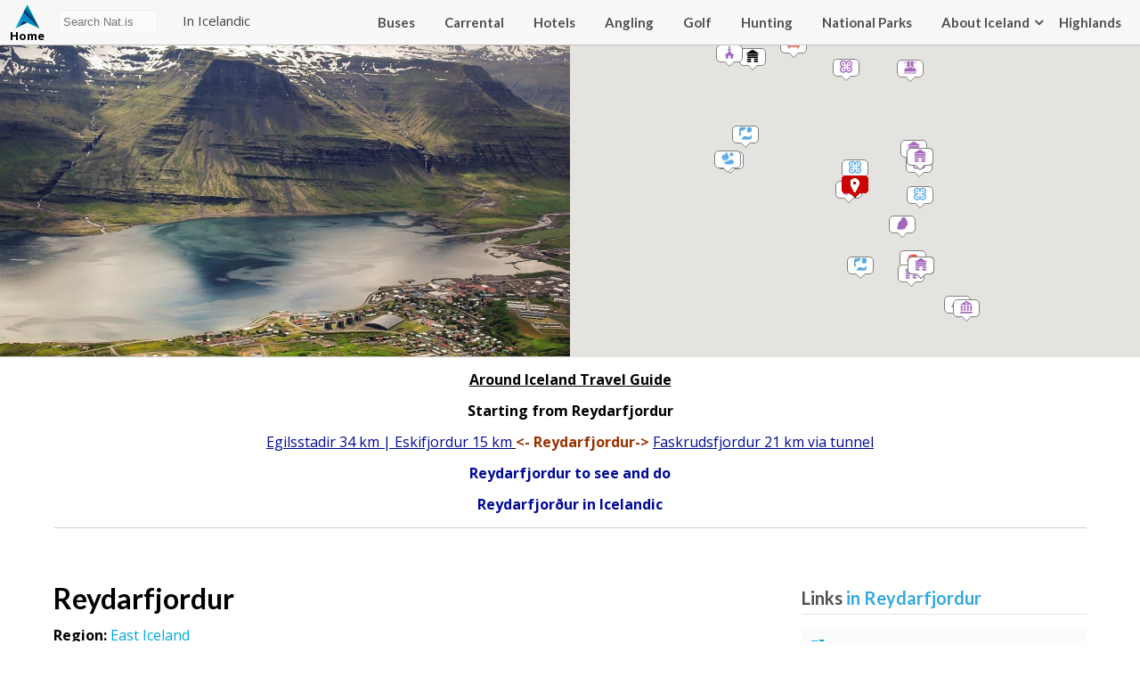

--- FILE ---
content_type: text/html; charset=UTF-8
request_url: https://nat.is/reydarfjordur/
body_size: 25392
content:

<!DOCTYPE html>
<html lang="en-US" class="no-js">
<head>
	<meta charset="UTF-8">
	<meta name="viewport" content="width=device-width, initial-scale=1">
	<link rel="profile" href="http://gmpg.org/xfn/11">
	
	<link href="https://fonts.googleapis.com/css?family=Lato:400,700|Open+Sans:400,700" rel="stylesheet">
    <link rel="stylesheet" type="text/css" href="https://nat.is/wp-content/themes/nat/css/font-awesome.min.css" />
    <link rel="stylesheet" href="https://nat.is/wp-content/themes/nat/css/frame.css?v=2025-12-16 16:03:433.7">
    <link rel="stylesheet" href="https://nat.is/wp-content/themes/nat/css/karfa.css?v=0.4">
    <link rel="stylesheet" href="https://nat.is/wp-content/themes/nat/css/markers.css?v=0.6">
    <link rel="stylesheet" href="https://nat.is/wp-content/themes/nat/css/flag-icon.css?v=0.7">
    <link rel="stylesheet" href="https://nat.is/wp-content/themes/nat/css/map.css?v=0.7">
    <link href="https://nat.is/wp-content/themes/nat/css/responsive.css?v=1.2" rel="stylesheet">
    <link rel="stylesheet" href="https://nat.is/wp-content/themes/nat/css/weather-icons.min.css">

	<script src="https://ajax.googleapis.com/ajax/libs/jquery/1.12.2/jquery.min.js"></script>
    <script type="text/javascript" src="//code.jquery.com/jquery-migrate-1.2.1.min.js"></script>
    <link rel="stylesheet" href="//code.jquery.com/ui/1.12.1/themes/base/jquery-ui.css">
    <script src="https://code.jquery.com/jquery-1.12.4.js"></script>
    <script src="https://code.jquery.com/ui/1.12.1/jquery-ui.js"></script>

    <script src="https://maps.googleapis.com/maps/api/js?key=AIzaSyBrj1_49U-hCSdMFhxq71uCm3ARXQneMAg"></script>

    <script src="https://nat.is/wp-content/themes/nat/js/richmarker.js"></script>
	<script src="https://nat.is/wp-content/themes/nat/js/instafeed.js"></script>

<meta name="google-site-verification" content="WX-nqCakTOxd3o7lGOxCadGRZowTPLXXr6jq_ytQYVo" />

	<script>(function(html){html.className = html.className.replace(/\bno-js\b/,'js')})(document.documentElement);</script>
<meta name='robots' content='index, follow, max-image-preview:large, max-snippet:-1, max-video-preview:-1' />
	<style>img:is([sizes="auto" i], [sizes^="auto," i]) { contain-intrinsic-size: 3000px 1500px }</style>
	
	<!-- This site is optimized with the Yoast SEO plugin v25.9 - https://yoast.com/wordpress/plugins/seo/ -->
	<title>Reydarfjordur - NAT</title>
	<meta name="description" content="The village Budareyri is on the end of the bay Reyðarfjordur. It has a natural harbour. Fishing and fish processing and the aluminium productu" />
	<link rel="canonical" href="https://nat.is/reydarfjordur/" />
	<meta property="og:locale" content="en_US" />
	<meta property="og:type" content="article" />
	<meta property="og:title" content="Reydarfjordur - NAT" />
	<meta property="og:description" content="The village Budareyri is on the end of the bay Reyðarfjordur. It has a natural harbour. Fishing and fish processing and the aluminium productu" />
	<meta property="og:url" content="https://nat.is/reydarfjordur/" />
	<meta property="og:site_name" content="NAT" />
	<meta property="article:published_time" content="2017-02-07T14:28:44+00:00" />
	<meta property="article:modified_time" content="2025-10-23T15:42:11+00:00" />
	<meta property="og:image" content="https://nat.is/wp-content/uploads/2017/02/reydarfjordur.jpg" />
	<meta property="og:image:width" content="1200" />
	<meta property="og:image:height" content="802" />
	<meta property="og:image:type" content="image/jpeg" />
	<meta name="author" content="Bjorn" />
	<meta name="twitter:card" content="summary_large_image" />
	<meta name="twitter:label1" content="Written by" />
	<meta name="twitter:data1" content="Bjorn" />
	<meta name="twitter:label2" content="Est. reading time" />
	<meta name="twitter:data2" content="2 minutes" />
	<script type="application/ld+json" class="yoast-schema-graph">{"@context":"https://schema.org","@graph":[{"@type":"WebPage","@id":"https://nat.is/reydarfjordur/","url":"https://nat.is/reydarfjordur/","name":"Reydarfjordur - NAT","isPartOf":{"@id":"https://nat.is/#website"},"primaryImageOfPage":{"@id":"https://nat.is/reydarfjordur/#primaryimage"},"image":{"@id":"https://nat.is/reydarfjordur/#primaryimage"},"thumbnailUrl":"https://i0.wp.com/nat.is/wp-content/uploads/2017/02/reydarfjordur.jpg?fit=1200%2C802&ssl=1","datePublished":"2017-02-07T14:28:44+00:00","dateModified":"2025-10-23T15:42:11+00:00","author":{"@id":"https://nat.is/#/schema/person/2cf22a877f36e51484c0252a674deff4"},"description":"The village Budareyri is on the end of the bay Reyðarfjordur. It has a natural harbour. Fishing and fish processing and the aluminium productu","breadcrumb":{"@id":"https://nat.is/reydarfjordur/#breadcrumb"},"inLanguage":"en-US","potentialAction":[{"@type":"ReadAction","target":["https://nat.is/reydarfjordur/"]}]},{"@type":"ImageObject","inLanguage":"en-US","@id":"https://nat.is/reydarfjordur/#primaryimage","url":"https://i0.wp.com/nat.is/wp-content/uploads/2017/02/reydarfjordur.jpg?fit=1200%2C802&ssl=1","contentUrl":"https://i0.wp.com/nat.is/wp-content/uploads/2017/02/reydarfjordur.jpg?fit=1200%2C802&ssl=1","width":1200,"height":802},{"@type":"BreadcrumbList","@id":"https://nat.is/reydarfjordur/#breadcrumb","itemListElement":[{"@type":"ListItem","position":1,"name":"Home","item":"https://nat.is/"},{"@type":"ListItem","position":2,"name":"Reydarfjordur"}]},{"@type":"WebSite","@id":"https://nat.is/#website","url":"https://nat.is/","name":"nat.is","description":"TRAVEL GUIDE OF ICELAND","potentialAction":[{"@type":"SearchAction","target":{"@type":"EntryPoint","urlTemplate":"https://nat.is/?s={search_term_string}"},"query-input":{"@type":"PropertyValueSpecification","valueRequired":true,"valueName":"search_term_string"}}],"inLanguage":"en-US"},{"@type":"Person","@id":"https://nat.is/#/schema/person/2cf22a877f36e51484c0252a674deff4","name":"Bjorn","image":{"@type":"ImageObject","inLanguage":"en-US","@id":"https://nat.is/#/schema/person/image/","url":"https://secure.gravatar.com/avatar/2992b9227a0934c12f5522bb34d41f5ff31e6cc14f93ac31feb4daa75f4fdc8d?s=96&d=mm&r=g","contentUrl":"https://secure.gravatar.com/avatar/2992b9227a0934c12f5522bb34d41f5ff31e6cc14f93ac31feb4daa75f4fdc8d?s=96&d=mm&r=g","caption":"Bjorn"},"url":"https://nat.is/author/bjorn/"}]}</script>
	<!-- / Yoast SEO plugin. -->


<link rel='dns-prefetch' href='//secure.gravatar.com' />
<link rel='dns-prefetch' href='//stats.wp.com' />
<link rel='dns-prefetch' href='//v0.wordpress.com' />
<link rel='preconnect' href='//i0.wp.com' />
<link rel="alternate" type="application/rss+xml" title="NAT &raquo; Feed" href="https://nat.is/feed/" />
<link rel="alternate" type="application/rss+xml" title="NAT &raquo; Comments Feed" href="https://nat.is/comments/feed/" />
<link rel="alternate" type="application/rss+xml" title="NAT &raquo; Reydarfjordur Comments Feed" href="https://nat.is/reydarfjordur/feed/" />
<script type="text/javascript">
/* <![CDATA[ */
window._wpemojiSettings = {"baseUrl":"https:\/\/s.w.org\/images\/core\/emoji\/16.0.1\/72x72\/","ext":".png","svgUrl":"https:\/\/s.w.org\/images\/core\/emoji\/16.0.1\/svg\/","svgExt":".svg","source":{"concatemoji":"https:\/\/nat.is\/wp-includes\/js\/wp-emoji-release.min.js?ver=6.8.3"}};
/*! This file is auto-generated */
!function(s,n){var o,i,e;function c(e){try{var t={supportTests:e,timestamp:(new Date).valueOf()};sessionStorage.setItem(o,JSON.stringify(t))}catch(e){}}function p(e,t,n){e.clearRect(0,0,e.canvas.width,e.canvas.height),e.fillText(t,0,0);var t=new Uint32Array(e.getImageData(0,0,e.canvas.width,e.canvas.height).data),a=(e.clearRect(0,0,e.canvas.width,e.canvas.height),e.fillText(n,0,0),new Uint32Array(e.getImageData(0,0,e.canvas.width,e.canvas.height).data));return t.every(function(e,t){return e===a[t]})}function u(e,t){e.clearRect(0,0,e.canvas.width,e.canvas.height),e.fillText(t,0,0);for(var n=e.getImageData(16,16,1,1),a=0;a<n.data.length;a++)if(0!==n.data[a])return!1;return!0}function f(e,t,n,a){switch(t){case"flag":return n(e,"\ud83c\udff3\ufe0f\u200d\u26a7\ufe0f","\ud83c\udff3\ufe0f\u200b\u26a7\ufe0f")?!1:!n(e,"\ud83c\udde8\ud83c\uddf6","\ud83c\udde8\u200b\ud83c\uddf6")&&!n(e,"\ud83c\udff4\udb40\udc67\udb40\udc62\udb40\udc65\udb40\udc6e\udb40\udc67\udb40\udc7f","\ud83c\udff4\u200b\udb40\udc67\u200b\udb40\udc62\u200b\udb40\udc65\u200b\udb40\udc6e\u200b\udb40\udc67\u200b\udb40\udc7f");case"emoji":return!a(e,"\ud83e\udedf")}return!1}function g(e,t,n,a){var r="undefined"!=typeof WorkerGlobalScope&&self instanceof WorkerGlobalScope?new OffscreenCanvas(300,150):s.createElement("canvas"),o=r.getContext("2d",{willReadFrequently:!0}),i=(o.textBaseline="top",o.font="600 32px Arial",{});return e.forEach(function(e){i[e]=t(o,e,n,a)}),i}function t(e){var t=s.createElement("script");t.src=e,t.defer=!0,s.head.appendChild(t)}"undefined"!=typeof Promise&&(o="wpEmojiSettingsSupports",i=["flag","emoji"],n.supports={everything:!0,everythingExceptFlag:!0},e=new Promise(function(e){s.addEventListener("DOMContentLoaded",e,{once:!0})}),new Promise(function(t){var n=function(){try{var e=JSON.parse(sessionStorage.getItem(o));if("object"==typeof e&&"number"==typeof e.timestamp&&(new Date).valueOf()<e.timestamp+604800&&"object"==typeof e.supportTests)return e.supportTests}catch(e){}return null}();if(!n){if("undefined"!=typeof Worker&&"undefined"!=typeof OffscreenCanvas&&"undefined"!=typeof URL&&URL.createObjectURL&&"undefined"!=typeof Blob)try{var e="postMessage("+g.toString()+"("+[JSON.stringify(i),f.toString(),p.toString(),u.toString()].join(",")+"));",a=new Blob([e],{type:"text/javascript"}),r=new Worker(URL.createObjectURL(a),{name:"wpTestEmojiSupports"});return void(r.onmessage=function(e){c(n=e.data),r.terminate(),t(n)})}catch(e){}c(n=g(i,f,p,u))}t(n)}).then(function(e){for(var t in e)n.supports[t]=e[t],n.supports.everything=n.supports.everything&&n.supports[t],"flag"!==t&&(n.supports.everythingExceptFlag=n.supports.everythingExceptFlag&&n.supports[t]);n.supports.everythingExceptFlag=n.supports.everythingExceptFlag&&!n.supports.flag,n.DOMReady=!1,n.readyCallback=function(){n.DOMReady=!0}}).then(function(){return e}).then(function(){var e;n.supports.everything||(n.readyCallback(),(e=n.source||{}).concatemoji?t(e.concatemoji):e.wpemoji&&e.twemoji&&(t(e.twemoji),t(e.wpemoji)))}))}((window,document),window._wpemojiSettings);
/* ]]> */
</script>
<style id='wp-emoji-styles-inline-css' type='text/css'>

	img.wp-smiley, img.emoji {
		display: inline !important;
		border: none !important;
		box-shadow: none !important;
		height: 1em !important;
		width: 1em !important;
		margin: 0 0.07em !important;
		vertical-align: -0.1em !important;
		background: none !important;
		padding: 0 !important;
	}
</style>
<link rel='stylesheet' id='wp-block-library-css' href='https://nat.is/wp-includes/css/dist/block-library/style.min.css?ver=6.8.3' type='text/css' media='all' />
<style id='classic-theme-styles-inline-css' type='text/css'>
/*! This file is auto-generated */
.wp-block-button__link{color:#fff;background-color:#32373c;border-radius:9999px;box-shadow:none;text-decoration:none;padding:calc(.667em + 2px) calc(1.333em + 2px);font-size:1.125em}.wp-block-file__button{background:#32373c;color:#fff;text-decoration:none}
</style>
<link rel='stylesheet' id='mediaelement-css' href='https://nat.is/wp-includes/js/mediaelement/mediaelementplayer-legacy.min.css?ver=4.2.17' type='text/css' media='all' />
<link rel='stylesheet' id='wp-mediaelement-css' href='https://nat.is/wp-includes/js/mediaelement/wp-mediaelement.min.css?ver=6.8.3' type='text/css' media='all' />
<style id='jetpack-sharing-buttons-style-inline-css' type='text/css'>
.jetpack-sharing-buttons__services-list{display:flex;flex-direction:row;flex-wrap:wrap;gap:0;list-style-type:none;margin:5px;padding:0}.jetpack-sharing-buttons__services-list.has-small-icon-size{font-size:12px}.jetpack-sharing-buttons__services-list.has-normal-icon-size{font-size:16px}.jetpack-sharing-buttons__services-list.has-large-icon-size{font-size:24px}.jetpack-sharing-buttons__services-list.has-huge-icon-size{font-size:36px}@media print{.jetpack-sharing-buttons__services-list{display:none!important}}.editor-styles-wrapper .wp-block-jetpack-sharing-buttons{gap:0;padding-inline-start:0}ul.jetpack-sharing-buttons__services-list.has-background{padding:1.25em 2.375em}
</style>
<style id='global-styles-inline-css' type='text/css'>
:root{--wp--preset--aspect-ratio--square: 1;--wp--preset--aspect-ratio--4-3: 4/3;--wp--preset--aspect-ratio--3-4: 3/4;--wp--preset--aspect-ratio--3-2: 3/2;--wp--preset--aspect-ratio--2-3: 2/3;--wp--preset--aspect-ratio--16-9: 16/9;--wp--preset--aspect-ratio--9-16: 9/16;--wp--preset--color--black: #000000;--wp--preset--color--cyan-bluish-gray: #abb8c3;--wp--preset--color--white: #ffffff;--wp--preset--color--pale-pink: #f78da7;--wp--preset--color--vivid-red: #cf2e2e;--wp--preset--color--luminous-vivid-orange: #ff6900;--wp--preset--color--luminous-vivid-amber: #fcb900;--wp--preset--color--light-green-cyan: #7bdcb5;--wp--preset--color--vivid-green-cyan: #00d084;--wp--preset--color--pale-cyan-blue: #8ed1fc;--wp--preset--color--vivid-cyan-blue: #0693e3;--wp--preset--color--vivid-purple: #9b51e0;--wp--preset--gradient--vivid-cyan-blue-to-vivid-purple: linear-gradient(135deg,rgba(6,147,227,1) 0%,rgb(155,81,224) 100%);--wp--preset--gradient--light-green-cyan-to-vivid-green-cyan: linear-gradient(135deg,rgb(122,220,180) 0%,rgb(0,208,130) 100%);--wp--preset--gradient--luminous-vivid-amber-to-luminous-vivid-orange: linear-gradient(135deg,rgba(252,185,0,1) 0%,rgba(255,105,0,1) 100%);--wp--preset--gradient--luminous-vivid-orange-to-vivid-red: linear-gradient(135deg,rgba(255,105,0,1) 0%,rgb(207,46,46) 100%);--wp--preset--gradient--very-light-gray-to-cyan-bluish-gray: linear-gradient(135deg,rgb(238,238,238) 0%,rgb(169,184,195) 100%);--wp--preset--gradient--cool-to-warm-spectrum: linear-gradient(135deg,rgb(74,234,220) 0%,rgb(151,120,209) 20%,rgb(207,42,186) 40%,rgb(238,44,130) 60%,rgb(251,105,98) 80%,rgb(254,248,76) 100%);--wp--preset--gradient--blush-light-purple: linear-gradient(135deg,rgb(255,206,236) 0%,rgb(152,150,240) 100%);--wp--preset--gradient--blush-bordeaux: linear-gradient(135deg,rgb(254,205,165) 0%,rgb(254,45,45) 50%,rgb(107,0,62) 100%);--wp--preset--gradient--luminous-dusk: linear-gradient(135deg,rgb(255,203,112) 0%,rgb(199,81,192) 50%,rgb(65,88,208) 100%);--wp--preset--gradient--pale-ocean: linear-gradient(135deg,rgb(255,245,203) 0%,rgb(182,227,212) 50%,rgb(51,167,181) 100%);--wp--preset--gradient--electric-grass: linear-gradient(135deg,rgb(202,248,128) 0%,rgb(113,206,126) 100%);--wp--preset--gradient--midnight: linear-gradient(135deg,rgb(2,3,129) 0%,rgb(40,116,252) 100%);--wp--preset--font-size--small: 13px;--wp--preset--font-size--medium: 20px;--wp--preset--font-size--large: 36px;--wp--preset--font-size--x-large: 42px;--wp--preset--spacing--20: 0.44rem;--wp--preset--spacing--30: 0.67rem;--wp--preset--spacing--40: 1rem;--wp--preset--spacing--50: 1.5rem;--wp--preset--spacing--60: 2.25rem;--wp--preset--spacing--70: 3.38rem;--wp--preset--spacing--80: 5.06rem;--wp--preset--shadow--natural: 6px 6px 9px rgba(0, 0, 0, 0.2);--wp--preset--shadow--deep: 12px 12px 50px rgba(0, 0, 0, 0.4);--wp--preset--shadow--sharp: 6px 6px 0px rgba(0, 0, 0, 0.2);--wp--preset--shadow--outlined: 6px 6px 0px -3px rgba(255, 255, 255, 1), 6px 6px rgba(0, 0, 0, 1);--wp--preset--shadow--crisp: 6px 6px 0px rgba(0, 0, 0, 1);}:where(.is-layout-flex){gap: 0.5em;}:where(.is-layout-grid){gap: 0.5em;}body .is-layout-flex{display: flex;}.is-layout-flex{flex-wrap: wrap;align-items: center;}.is-layout-flex > :is(*, div){margin: 0;}body .is-layout-grid{display: grid;}.is-layout-grid > :is(*, div){margin: 0;}:where(.wp-block-columns.is-layout-flex){gap: 2em;}:where(.wp-block-columns.is-layout-grid){gap: 2em;}:where(.wp-block-post-template.is-layout-flex){gap: 1.25em;}:where(.wp-block-post-template.is-layout-grid){gap: 1.25em;}.has-black-color{color: var(--wp--preset--color--black) !important;}.has-cyan-bluish-gray-color{color: var(--wp--preset--color--cyan-bluish-gray) !important;}.has-white-color{color: var(--wp--preset--color--white) !important;}.has-pale-pink-color{color: var(--wp--preset--color--pale-pink) !important;}.has-vivid-red-color{color: var(--wp--preset--color--vivid-red) !important;}.has-luminous-vivid-orange-color{color: var(--wp--preset--color--luminous-vivid-orange) !important;}.has-luminous-vivid-amber-color{color: var(--wp--preset--color--luminous-vivid-amber) !important;}.has-light-green-cyan-color{color: var(--wp--preset--color--light-green-cyan) !important;}.has-vivid-green-cyan-color{color: var(--wp--preset--color--vivid-green-cyan) !important;}.has-pale-cyan-blue-color{color: var(--wp--preset--color--pale-cyan-blue) !important;}.has-vivid-cyan-blue-color{color: var(--wp--preset--color--vivid-cyan-blue) !important;}.has-vivid-purple-color{color: var(--wp--preset--color--vivid-purple) !important;}.has-black-background-color{background-color: var(--wp--preset--color--black) !important;}.has-cyan-bluish-gray-background-color{background-color: var(--wp--preset--color--cyan-bluish-gray) !important;}.has-white-background-color{background-color: var(--wp--preset--color--white) !important;}.has-pale-pink-background-color{background-color: var(--wp--preset--color--pale-pink) !important;}.has-vivid-red-background-color{background-color: var(--wp--preset--color--vivid-red) !important;}.has-luminous-vivid-orange-background-color{background-color: var(--wp--preset--color--luminous-vivid-orange) !important;}.has-luminous-vivid-amber-background-color{background-color: var(--wp--preset--color--luminous-vivid-amber) !important;}.has-light-green-cyan-background-color{background-color: var(--wp--preset--color--light-green-cyan) !important;}.has-vivid-green-cyan-background-color{background-color: var(--wp--preset--color--vivid-green-cyan) !important;}.has-pale-cyan-blue-background-color{background-color: var(--wp--preset--color--pale-cyan-blue) !important;}.has-vivid-cyan-blue-background-color{background-color: var(--wp--preset--color--vivid-cyan-blue) !important;}.has-vivid-purple-background-color{background-color: var(--wp--preset--color--vivid-purple) !important;}.has-black-border-color{border-color: var(--wp--preset--color--black) !important;}.has-cyan-bluish-gray-border-color{border-color: var(--wp--preset--color--cyan-bluish-gray) !important;}.has-white-border-color{border-color: var(--wp--preset--color--white) !important;}.has-pale-pink-border-color{border-color: var(--wp--preset--color--pale-pink) !important;}.has-vivid-red-border-color{border-color: var(--wp--preset--color--vivid-red) !important;}.has-luminous-vivid-orange-border-color{border-color: var(--wp--preset--color--luminous-vivid-orange) !important;}.has-luminous-vivid-amber-border-color{border-color: var(--wp--preset--color--luminous-vivid-amber) !important;}.has-light-green-cyan-border-color{border-color: var(--wp--preset--color--light-green-cyan) !important;}.has-vivid-green-cyan-border-color{border-color: var(--wp--preset--color--vivid-green-cyan) !important;}.has-pale-cyan-blue-border-color{border-color: var(--wp--preset--color--pale-cyan-blue) !important;}.has-vivid-cyan-blue-border-color{border-color: var(--wp--preset--color--vivid-cyan-blue) !important;}.has-vivid-purple-border-color{border-color: var(--wp--preset--color--vivid-purple) !important;}.has-vivid-cyan-blue-to-vivid-purple-gradient-background{background: var(--wp--preset--gradient--vivid-cyan-blue-to-vivid-purple) !important;}.has-light-green-cyan-to-vivid-green-cyan-gradient-background{background: var(--wp--preset--gradient--light-green-cyan-to-vivid-green-cyan) !important;}.has-luminous-vivid-amber-to-luminous-vivid-orange-gradient-background{background: var(--wp--preset--gradient--luminous-vivid-amber-to-luminous-vivid-orange) !important;}.has-luminous-vivid-orange-to-vivid-red-gradient-background{background: var(--wp--preset--gradient--luminous-vivid-orange-to-vivid-red) !important;}.has-very-light-gray-to-cyan-bluish-gray-gradient-background{background: var(--wp--preset--gradient--very-light-gray-to-cyan-bluish-gray) !important;}.has-cool-to-warm-spectrum-gradient-background{background: var(--wp--preset--gradient--cool-to-warm-spectrum) !important;}.has-blush-light-purple-gradient-background{background: var(--wp--preset--gradient--blush-light-purple) !important;}.has-blush-bordeaux-gradient-background{background: var(--wp--preset--gradient--blush-bordeaux) !important;}.has-luminous-dusk-gradient-background{background: var(--wp--preset--gradient--luminous-dusk) !important;}.has-pale-ocean-gradient-background{background: var(--wp--preset--gradient--pale-ocean) !important;}.has-electric-grass-gradient-background{background: var(--wp--preset--gradient--electric-grass) !important;}.has-midnight-gradient-background{background: var(--wp--preset--gradient--midnight) !important;}.has-small-font-size{font-size: var(--wp--preset--font-size--small) !important;}.has-medium-font-size{font-size: var(--wp--preset--font-size--medium) !important;}.has-large-font-size{font-size: var(--wp--preset--font-size--large) !important;}.has-x-large-font-size{font-size: var(--wp--preset--font-size--x-large) !important;}
:where(.wp-block-post-template.is-layout-flex){gap: 1.25em;}:where(.wp-block-post-template.is-layout-grid){gap: 1.25em;}
:where(.wp-block-columns.is-layout-flex){gap: 2em;}:where(.wp-block-columns.is-layout-grid){gap: 2em;}
:root :where(.wp-block-pullquote){font-size: 1.5em;line-height: 1.6;}
</style>
<link rel='stylesheet' id='dashicons-css' href='https://nat.is/wp-includes/css/dashicons.min.css?ver=6.8.3' type='text/css' media='all' />
<link rel='stylesheet' id='mmenu-css' href='https://nat.is/wp-content/plugins/mmenu/css/mmenu.css?ver=7' type='text/css' media='all' />
<link rel='stylesheet' id='genericons-css' href='https://nat.is/wp-content/plugins/jetpack/_inc/genericons/genericons/genericons.css?ver=3.1' type='text/css' media='all' />
<link rel='stylesheet' id='Nat-style-css' href='https://nat.is/wp-content/themes/nat/style.css?ver=6.8.3' type='text/css' media='all' />
<style id='Nat-style-inline-css' type='text/css'>

		/* Custom Link Color */
		.menu-toggle:hover,
		.menu-toggle:focus,
		a,
		.main-navigation a:hover,
		.main-navigation a:focus,
		.dropdown-toggle:hover,
		.dropdown-toggle:focus,
		.social-navigation a:hover:before,
		.social-navigation a:focus:before,
		.post-navigation a:hover .post-title,
		.post-navigation a:focus .post-title,
		.tagcloud a:hover,
		.tagcloud a:focus,
		.site-branding .site-title a:hover,
		.site-branding .site-title a:focus,
		.entry-title a:hover,
		.entry-title a:focus,
		.entry-footer a:hover,
		.entry-footer a:focus,
		.comment-metadata a:hover,
		.comment-metadata a:focus,
		.pingback .comment-edit-link:hover,
		.pingback .comment-edit-link:focus,
		.comment-reply-link,
		.comment-reply-link:hover,
		.comment-reply-link:focus,
		.required,
		.site-info a:hover,
		.site-info a:focus {
			color: #000a96;
		}

		mark,
		ins,
		button:hover,
		button:focus,
		input[type="button"]:hover,
		input[type="button"]:focus,
		input[type="reset"]:hover,
		input[type="reset"]:focus,
		input[type="submit"]:hover,
		input[type="submit"]:focus,
		.pagination .prev:hover,
		.pagination .prev:focus,
		.pagination .next:hover,
		.pagination .next:focus,
		.widget_calendar tbody a,
		.page-links a:hover,
		.page-links a:focus {
			background-color: #000a96;
		}

		input[type="text"]:focus,
		input[type="email"]:focus,
		input[type="url"]:focus,
		input[type="password"]:focus,
		input[type="search"]:focus,
		textarea:focus,
		.tagcloud a:hover,
		.tagcloud a:focus,
		.menu-toggle:hover,
		.menu-toggle:focus {
			border-color: #000a96;
		}

		@media screen and (min-width: 56.875em) {
			.main-navigation li:hover > a,
			.main-navigation li.focus > a {
				color: #000a96;
			}
		}
	
</style>
<!--[if lt IE 10]>
<link rel='stylesheet' id='Nat-ie-css' href='https://nat.is/wp-content/themes/nat/css/ie.css?ver=20160412' type='text/css' media='all' />
<![endif]-->
<!--[if lt IE 9]>
<link rel='stylesheet' id='Nat-ie8-css' href='https://nat.is/wp-content/themes/nat/css/ie8.css?ver=20160412' type='text/css' media='all' />
<![endif]-->
<!--[if lt IE 8]>
<link rel='stylesheet' id='Nat-ie7-css' href='https://nat.is/wp-content/themes/nat/css/ie7.css?ver=20160412' type='text/css' media='all' />
<![endif]-->
<link rel='stylesheet' id='tablepress-default-css' href='https://nat.is/wp-content/tablepress-combined.min.css?ver=11' type='text/css' media='all' />
<script type="text/javascript" src="https://nat.is/wp-includes/js/jquery/jquery.min.js?ver=3.7.1" id="jquery-core-js"></script>
<script type="text/javascript" src="https://nat.is/wp-includes/js/jquery/jquery-migrate.min.js?ver=3.4.1" id="jquery-migrate-js"></script>
<script type="text/javascript" src="https://nat.is/wp-content/plugins/mmenu/js/mmenu.js?ver=7" id="mmenu-js"></script>
<!--[if lt IE 9]>
<script type="text/javascript" src="https://nat.is/wp-content/themes/nat/js/html5.js?ver=3.7.3" id="Nat-html5-js"></script>
<![endif]-->
<link rel="https://api.w.org/" href="https://nat.is/wp-json/" /><link rel="alternate" title="JSON" type="application/json" href="https://nat.is/wp-json/wp/v2/posts/944" /><link rel="EditURI" type="application/rsd+xml" title="RSD" href="https://nat.is/xmlrpc.php?rsd" />
<meta name="generator" content="WordPress 6.8.3" />
<link rel='shortlink' href='https://wp.me/p8LOZ6-fe' />
<link rel="alternate" title="oEmbed (JSON)" type="application/json+oembed" href="https://nat.is/wp-json/oembed/1.0/embed?url=https%3A%2F%2Fnat.is%2Freydarfjordur%2F" />
<link rel="alternate" title="oEmbed (XML)" type="text/xml+oembed" href="https://nat.is/wp-json/oembed/1.0/embed?url=https%3A%2F%2Fnat.is%2Freydarfjordur%2F&#038;format=xml" />
	<style>img#wpstats{display:none}</style>
		<meta name="generator" content="Elementor 3.31.4; features: e_font_icon_svg, additional_custom_breakpoints; settings: css_print_method-external, google_font-enabled, font_display-swap">
<style type="text/css">.recentcomments a{display:inline !important;padding:0 !important;margin:0 !important;}</style>			<style>
				.e-con.e-parent:nth-of-type(n+4):not(.e-lazyloaded):not(.e-no-lazyload),
				.e-con.e-parent:nth-of-type(n+4):not(.e-lazyloaded):not(.e-no-lazyload) * {
					background-image: none !important;
				}
				@media screen and (max-height: 1024px) {
					.e-con.e-parent:nth-of-type(n+3):not(.e-lazyloaded):not(.e-no-lazyload),
					.e-con.e-parent:nth-of-type(n+3):not(.e-lazyloaded):not(.e-no-lazyload) * {
						background-image: none !important;
					}
				}
				@media screen and (max-height: 640px) {
					.e-con.e-parent:nth-of-type(n+2):not(.e-lazyloaded):not(.e-no-lazyload),
					.e-con.e-parent:nth-of-type(n+2):not(.e-lazyloaded):not(.e-no-lazyload) * {
						background-image: none !important;
					}
				}
			</style>
			
</head>

<body class="wp-singular post-template-default single single-post postid-944 single-format-standard wp-theme-nat group-blog elementor-default elementor-kit-53647">

	<header>
        <div class="wrapper_">
            <a href="https://nat.is/" title="NAT" rel="home" class="logo ">Nat<span>Home</span></a>
            <div id="searchbox">
                <form role="search" method="get" class="search-form" action="https://nat.is/">
                    <input type="text" placeholder="Search Nat.is" id="searchinputbox" value="" onkeyup="showResult(this.value)" name="s" >
                    <div id="livesearch"></div>&nbsp;&nbsp;&nbsp;&nbsp;&nbsp;
                    <a href="https://www.is.nat.is/"  target="_blank">In Icelandic</a>
                </form>
            </div>
            <menu class="adal">
                <div class="wrapper_">
                    <div class="karfan">
                        <div class='ikorfu'>Cart <span class='empty'>0</span></div>                    </div>
                    <div id="menu-location-secondary" class="menu-menu-container"><ul id="menu-menu" class="menu"><li id="menu-item-52685" class="menu-item menu-item-type-custom menu-item-object-custom menu-item-52685"><a href="https://nat.is/bus-schedule-in-iceland/">Buses</a></li>
<li id="menu-item-52689" class="menu-item menu-item-type-post_type menu-item-object-page menu-item-52689"><a href="https://nat.is/car-rental-iceland/">Carrental</a></li>
<li id="menu-item-52690" class="menu-item menu-item-type-custom menu-item-object-custom menu-item-52690"><a href="https://nat.is/accommodation-iceland/">Hotels</a></li>
<li id="menu-item-52839" class="menu-item menu-item-type-post_type menu-item-object-page menu-item-52839"><a href="https://nat.is/angling/">Angling</a></li>
<li id="menu-item-52840" class="menu-item menu-item-type-post_type menu-item-object-page menu-item-52840"><a href="https://nat.is/golf-in-iceland/">Golf</a></li>
<li id="menu-item-53060" class="menu-item menu-item-type-post_type menu-item-object-page menu-item-53060"><a href="https://nat.is/hunting-in-iceland/">Hunting</a></li>
<li id="menu-item-58726" class="menu-item menu-item-type-post_type menu-item-object-page menu-item-58726"><a href="https://nat.is/national-parks/">National Parks</a></li>
<li id="menu-item-5041" class="menu-item menu-item-type-taxonomy menu-item-object-category menu-item-5041"><a href="https://nat.is/category/about-iceland/">About Iceland</a></li>
<li id="menu-item-52686" class="menu-item menu-item-type-custom menu-item-object-custom menu-item-has-children menu-item-52686"><a href="#">Highlands</a>
<ul class="sub-menu">
	<li id="menu-item-53061" class="menu-item menu-item-type-post_type menu-item-object-page menu-item-53061"><a href="https://nat.is/x-camping-in-highlands/">Camping</a></li>
	<li id="menu-item-53062" class="menu-item menu-item-type-post_type menu-item-object-page menu-item-53062"><a href="https://nat.is/accommodation-iceland/highland/">Accommodation</a></li>
	<li id="menu-item-52688" class="menu-item menu-item-type-custom menu-item-object-custom menu-item-52688"><a href="https://nat.is/mountain-huts-in-iceland/">Mountain Huts</a></li>
	<li id="menu-item-52837" class="menu-item menu-item-type-custom menu-item-object-custom menu-item-52837"><a href="https://nat.is/hiking-in-iceland/highland/">Hiking</a></li>
	<li id="menu-item-53063" class="menu-item menu-item-type-post_type menu-item-object-page menu-item-53063"><a href="https://nat.is/angling-in-iceland/highland/">Angling</a></li>
</ul>
</li>
</ul></div>                </div>
            </menu>

            <menu class="nedri">
                <div class="wrapper_">
                    <div class="menu"><ul>
<li class="page_item page-item-5191"><a href="https://nat.is/about/">About..</a></li>
<li class="page_item page-item-22757 page_item_has_children"><a href="https://nat.is/accommodation-iceland/">Accommodations: Hotels, Guesthouses, Hostels and Camping</a>
<ul class='children'>
	<li class="page_item page-item-22998"><a href="https://nat.is/accommodation-iceland/capital_region/">Accommodation Capital Region</a></li>
	<li class="page_item page-item-23027"><a href="https://nat.is/accommodation-iceland/east/">Accommodation East</a></li>
	<li class="page_item page-item-23033"><a href="https://nat.is/accommodation-iceland/highland/">Accommodation Highlands and Interior</a></li>
	<li class="page_item page-item-23006"><a href="https://nat.is/accommodation-iceland/north/">Accommodation North</a></li>
	<li class="page_item page-item-23009"><a href="https://nat.is/accommodation-iceland/south/">Accommodation South</a></li>
	<li class="page_item page-item-23031"><a href="https://nat.is/accommodation-iceland/southwest/">Accommodation Southwest</a></li>
	<li class="page_item page-item-23037"><a href="https://nat.is/accommodation-iceland/strandir/">Accommodation Strandir</a></li>
	<li class="page_item page-item-23029"><a href="https://nat.is/accommodation-iceland/westfjords/">Accommodation Westfjords</a></li>
	<li class="page_item page-item-23023"><a href="https://nat.is/accommodation-iceland/west-iceland/">West Iceland</a></li>
</ul>
</li>
<li class="page_item page-item-50223"><a href="https://nat.is/angling/">Angling</a></li>
<li class="page_item page-item-23215"><a href="https://nat.is/angling-in-icelandwest/">Angling West</a></li>
<li class="page_item page-item-17363 page_item_has_children"><a href="https://nat.is/angling-in-iceland/">Angling, Fishing in Iceland</a>
<ul class='children'>
	<li class="page_item page-item-23192"><a href="https://nat.is/angling-in-iceland/capital_region/">Angling Capital Region</a></li>
	<li class="page_item page-item-23206"><a href="https://nat.is/angling-in-iceland/east/">Angling East</a></li>
	<li class="page_item page-item-23204"><a href="https://nat.is/angling-in-iceland/highland/">Angling Highlands</a></li>
	<li class="page_item page-item-21643"><a href="https://nat.is/angling-in-iceland/north/">Angling in North Iceland</a></li>
	<li class="page_item page-item-23202"><a href="https://nat.is/angling-in-iceland/south/">Angling South</a></li>
	<li class="page_item page-item-23194"><a href="https://nat.is/angling-in-iceland/southwest/">Angling Southwest</a></li>
	<li class="page_item page-item-23198"><a href="https://nat.is/angling-in-iceland/strandir/">Angling Strandir</a></li>
	<li class="page_item page-item-23196"><a href="https://nat.is/angling-in-iceland/westfjords/">Angling Westfjords</a></li>
</ul>
</li>
<li class="page_item page-item-10545 page_item_has_children"><a href="https://nat.is/bus-schedules/">BUS SCHEDULES</a>
<ul class='children'>
	<li class="page_item page-item-14481"><a href="https://nat.is/bus-schedules/landmannalaugar-reykjavik-2/">Landmannalaugar and Reykjavik</a></li>
	<li class="page_item page-item-14310"><a href="https://nat.is/bus-schedules/landmannalaugar-reykjavik/">Landmannalaugar and Reykjavik</a></li>
	<li class="page_item page-item-14780 page_item_has_children"><a href="https://nat.is/bus-schedules/transport-search-new/">Transport search new</a>
	<ul class='children'>
		<li class="page_item page-item-14783"><a href="https://nat.is/bus-schedules/transport-search-new/results/">results</a></li>
	</ul>
</li>
	<li class="page_item page-item-14283 page_item_has_children"><a href="https://nat.is/bus-schedules/transport-search/">transport-search</a>
	<ul class='children'>
		<li class="page_item page-item-14286"><a href="https://nat.is/bus-schedules/transport-search/results/">results</a></li>
	</ul>
</li>
</ul>
</li>
<li class="page_item page-item-14309"><a href="https://nat.is/bus-to-and-from-landmannalaugar/">Bus to and from Landmannalaugar</a></li>
<li class="page_item page-item-31969 page_item_has_children"><a href="https://nat.is/camping-in-west-iceland/">Camping</a>
<ul class='children'>
	<li class="page_item page-item-10862"><a href="https://nat.is/camping-in-west-iceland/camping-in-iceland/">Camping In Iceland</a></li>
</ul>
</li>
<li class="page_item page-item-41183"><a href="https://nat.is/camping-gears-for-iceland/">Camping gears for Iceland</a></li>
<li class="page_item page-item-41146"><a href="https://nat.is/x-camping-in-east/">Camping in East</a></li>
<li class="page_item page-item-41153"><a href="https://nat.is/x-camping-in-highlands/">Camping in Highlands</a></li>
<li class="page_item page-item-41144"><a href="https://nat.is/x-camping-in-north/">Camping in North</a></li>
<li class="page_item page-item-40449"><a href="https://nat.is/x-camping-in-reykjanes/">Camping in Reykjanes</a></li>
<li class="page_item page-item-41120"><a href="https://nat.is/x-camping-in-reykjavik-area/">Camping in Reykjavik Area</a></li>
<li class="page_item page-item-41148"><a href="https://nat.is/x-camping-in-south/">Camping in South</a></li>
<li class="page_item page-item-41151"><a href="https://nat.is/x-camping-in-strandir/">Camping in Strandir</a></li>
<li class="page_item page-item-41138"><a href="https://nat.is/x-camping-in-west/">Camping in West</a></li>
<li class="page_item page-item-41141"><a href="https://nat.is/x-camping-in-westfjords/">Camping in Westfjords</a></li>
<li class="page_item page-item-45144"><a href="https://nat.is/camping-south-iceland/">Camping South Iceland</a></li>
<li class="page_item page-item-23450"><a href="https://nat.is/car-rental-iceland/">Car rental Iceland</a></li>
<li class="page_item page-item-6413 page_item_has_children"><a href="https://nat.is/checkout/">Checkout</a>
<ul class='children'>
	<li class="page_item page-item-14242"><a href="https://nat.is/checkout/receipt/">Receipt</a></li>
</ul>
</li>
<li class="page_item page-item-14785 page_item_has_children"><a href="https://nat.is/checkout-new/">Checkout new</a>
<ul class='children'>
	<li class="page_item page-item-14787"><a href="https://nat.is/checkout-new/receipt/">Receipt</a></li>
</ul>
</li>
<li class="page_item page-item-5195"><a href="https://nat.is/contact/">Contact</a></li>
<li class="page_item page-item-6863 page_item_has_children"><a href="https://nat.is/disclaimer/">Disclaimer</a>
<ul class='children'>
	<li class="page_item page-item-6865"><a href="https://nat.is/disclaimer/privacy-statement/">Privacy Statement</a></li>
</ul>
</li>
<li class="page_item page-item-10752"><a href="https://nat.is/dressing-new/">DRESSING UP – FOR A NEW NAT.IS EXPERIENCE..</a></li>
<li class="page_item page-item-53650"><a href="https://nat.is/forsidanat/">forsidanat</a></li>
<li class="page_item page-item-52646"><a href="https://nat.is/forsida/">Forsíða</a></li>
<li class="page_item page-item-16676"><a href="https://nat.is/golf-in-iceland/">Golf in Iceland</a></li>
<li class="page_item page-item-9964"><a href="https://nat.is/hafdu-samband/">Hafðu samband</a></li>
<li class="page_item page-item-52803"><a href="https://nat.is/hiking/">Hiking</a></li>
<li class="page_item page-item-52808"><a href="https://nat.is/hiking-in-iceland-2/">Hiking in Iceland</a></li>
<li class="page_item page-item-10875"><a href="https://nat.is/hiking-in-iceland/">Hiking in Iceland</a></li>
<li class="page_item page-item-664"><a href="https://nat.is/hiking-in-west-iceland/">Hiking in West Iceland</a></li>
<li class="page_item page-item-240"><a href="https://nat.is/hiking-in-westfjords/">Hiking in Westfjords</a></li>
<li class="page_item page-item-18779"><a href="https://nat.is/horseriding-in-iceland/">Horseriding in Iceland</a></li>
<li class="page_item page-item-11553"><a href="https://nat.is/hotels-in-iceland/">Hotels in Iceland</a></li>
<li class="page_item page-item-17996"><a href="https://nat.is/hunting-in-iceland/">Hunting in Iceland</a></li>
<li class="page_item page-item-11505"><a href="https://nat.is/icelandic-forests/">Icelandic Forests</a></li>
<li class="page_item page-item-16775"><a href="https://nat.is/lake-fishing/">Lake Fishing</a></li>
<li class="page_item page-item-11435"><a href="https://nat.is/leit/">Leit</a></li>
<li class="page_item page-item-4239"><a href="https://nat.is/maps/">Maps</a></li>
<li class="page_item page-item-11112"><a href="https://nat.is/mountain-huts-in-iceland/">Mountain Huts</a></li>
<li class="page_item page-item-30984"><a href="https://nat.is/murders-and-executions/">Murders and Executions According to Sturlunga Saga</a></li>
<li class="page_item page-item-58722"><a href="https://nat.is/national-parks/">National Parks</a></li>
<li class="page_item page-item-15715"><a href="https://nat.is/national-power-company-iceland/">National Power Company Iceland</a></li>
<li class="page_item page-item-4237"><a href="https://nat.is/news-blog/">News &#038; Blog</a></li>
<li class="page_item page-item-14236"><a href="https://nat.is/rent-a-car/">Rent a car</a></li>
<li class="page_item page-item-18507"><a href="https://nat.is/reykjavik-area-museums-and-galleries/">Reykjavik area Museums and Galleries</a></li>
<li class="page_item page-item-4241"><a href="https://nat.is/safe-journey/">Safe Journey</a></li>
<li class="page_item page-item-28840 page_item_has_children"><a href="https://nat.is/saga-trail/">Saga Trail</a>
<ul class='children'>
	<li class="page_item page-item-30146"><a href="https://nat.is/saga-trail/saga-trail-east/">Saga Trail East</a></li>
	<li class="page_item page-item-30191"><a href="https://nat.is/saga-trail/saga-trail-highland/">Saga Trail Highland</a></li>
	<li class="page_item page-item-30139"><a href="https://nat.is/saga-trail/saga-trail-north/">Saga Trail North</a></li>
	<li class="page_item page-item-30153"><a href="https://nat.is/saga-trail/saga-trail-reykjanes/">Saga Trail Reykjanes</a></li>
	<li class="page_item page-item-30150"><a href="https://nat.is/saga-trail/saga-trail-reykjavik-area/">Saga Trail Reykjavik Area</a></li>
	<li class="page_item page-item-28873"><a href="https://nat.is/saga-trail/saga-trail-south/">Saga Trail South</a></li>
	<li class="page_item page-item-30148"><a href="https://nat.is/saga-trail/saga-trail-strandir/">Saga Trail Strandir</a></li>
	<li class="page_item page-item-30141"><a href="https://nat.is/saga-trail/saga-trail-west/">Saga Trail West</a></li>
	<li class="page_item page-item-30144"><a href="https://nat.is/saga-trail/saga-trail-westfjord/">Saga Trail Westfjord</a></li>
</ul>
</li>
<li class="page_item page-item-23836"><a href="https://nat.is/salmon-fishing-in-icelandwest/">Salmon fishing</a></li>
<li class="page_item page-item-16084 page_item_has_children"><a href="https://nat.is/salmon-fishing-in-iceland/">Salmon fishing</a>
<ul class='children'>
	<li class="page_item page-item-23151"><a href="https://nat.is/salmon-fishing-in-iceland/north/">Salmon</a></li>
	<li class="page_item page-item-23817"><a href="https://nat.is/salmon-fishing-in-iceland/east/">Salmon fishing</a></li>
	<li class="page_item page-item-23821"><a href="https://nat.is/salmon-fishing-in-iceland/south/">Salmon fishing</a></li>
	<li class="page_item page-item-23824"><a href="https://nat.is/salmon-fishing-in-iceland/capital_region/">Salmon fishing</a></li>
	<li class="page_item page-item-23827"><a href="https://nat.is/salmon-fishing-in-iceland/southwest/">Salmon fishing</a></li>
	<li class="page_item page-item-23830"><a href="https://nat.is/salmon-fishing-in-iceland/westfjords/">Salmon fishing</a></li>
	<li class="page_item page-item-23833"><a href="https://nat.is/salmon-fishing-in-iceland/highland/">Salmon fishing</a></li>
	<li class="page_item page-item-23145"><a href="https://nat.is/salmon-fishing-in-iceland/strandir/">Strandir</a></li>
</ul>
</li>
<li class="page_item page-item-2"><a href="https://nat.is/sample-page/">Sample Page</a></li>
<li class="page_item page-item-5193"><a href="https://nat.is/sources/">Sources</a></li>
<li class="page_item page-item-22025"><a href="https://nat.is/sports-in-iceland/">Sports in Iceland</a></li>
<li class="page_item page-item-11579"><a href="https://nat.is/swimming-pools-iceland/">Swimming Pools in Iceland</a></li>
<li class="page_item page-item-3561 page_item_has_children"><a href="https://nat.is/the-nine-wonders-of-iceland/">The Nine Wonders of Iceland</a>
<ul class='children'>
	<li class="page_item page-item-6880"><a href="https://nat.is/the-nine-wonders-of-iceland/reykjavik-area/">Reykjavik Travel Guide</a></li>
	<li class="page_item page-item-3563"><a href="https://nat.is/the-nine-wonders-of-iceland/south-west/">Reykjanes Travel Guide</a></li>
	<li class="page_item page-item-3585"><a href="https://nat.is/the-nine-wonders-of-iceland/west-iceland/">West Iceland Travel Guide</a></li>
	<li class="page_item page-item-3595"><a href="https://nat.is/the-nine-wonders-of-iceland/westfjords/">Westfjords Travel Guide</a></li>
	<li class="page_item page-item-6875"><a href="https://nat.is/the-nine-wonders-of-iceland/strandir/">Strandir Travel Guide</a></li>
	<li class="page_item page-item-3591"><a href="https://nat.is/the-nine-wonders-of-iceland/north-iceland/">North Iceland Travel Guide</a></li>
	<li class="page_item page-item-3579"><a href="https://nat.is/the-nine-wonders-of-iceland/south-iceland/">South Iceland Travel guide</a></li>
	<li class="page_item page-item-3571"><a href="https://nat.is/the-nine-wonders-of-iceland/highlands/">Highlands The Interior</a></li>
	<li class="page_item page-item-3593"><a href="https://nat.is/the-nine-wonders-of-iceland/east-iceland/">East Iceland Travel Guide</a></li>
</ul>
</li>
<li class="page_item page-item-14226 page_item_has_children"><a href="https://nat.is/tours/">Tours</a>
<ul class='children'>
	<li class="page_item page-item-14229"><a href="https://nat.is/tours/detail/">Detail</a></li>
	<li class="page_item page-item-42464"><a href="https://nat.is/tours/popular-tours/">Popular tours</a></li>
</ul>
</li>
<li class="page_item page-item-2434 page_item_has_children"><a href="https://nat.is/towns/">Towns</a>
<ul class='children'>
	<li class="page_item page-item-2438"><a href="https://nat.is/towns/towns-in-east-iceland/">Towns in East Iceland</a></li>
	<li class="page_item page-item-2436"><a href="https://nat.is/towns/towns-in-north-iceland/">Towns in North Iceland</a></li>
	<li class="page_item page-item-2440"><a href="https://nat.is/towns/towns-in-south-iceland/">Towns in South Iceland</a></li>
	<li class="page_item page-item-2443"><a href="https://nat.is/towns/towns-in-southwest-iceland/">Towns in Southwest Iceland</a></li>
	<li class="page_item page-item-2445"><a href="https://nat.is/towns/towns-in-west-iceland/">Towns in West Iceland</a></li>
	<li class="page_item page-item-2447"><a href="https://nat.is/towns/towns-in-westfjords/">Towns in Westfjords</a></li>
</ul>
</li>
<li class="page_item page-item-4086"><a href="https://nat.is/travel-market/">Travel Market</a></li>
<li class="page_item page-item-16769 page_item_has_children"><a href="https://nat.is/trout-and-char-fishing/">Trout and Char fishing</a>
<ul class='children'>
	<li class="page_item page-item-23686"><a href="https://nat.is/trout-and-char-fishing/capital_region/">Trout</a></li>
	<li class="page_item page-item-23680"><a href="https://nat.is/trout-and-char-fishing/east/">Trout and char</a></li>
	<li class="page_item page-item-23683"><a href="https://nat.is/trout-and-char-fishing/south/">Trout and char</a></li>
	<li class="page_item page-item-23688"><a href="https://nat.is/trout-and-char-fishing/southwest/">Trout and char</a></li>
	<li class="page_item page-item-23690"><a href="https://nat.is/trout-and-char-fishing/strandir/">Trout and char</a></li>
	<li class="page_item page-item-23692"><a href="https://nat.is/trout-and-char-fishing/westfjords/">Trout and char</a></li>
	<li class="page_item page-item-23694"><a href="https://nat.is/trout-and-char-fishing/highland/">Trout and char</a></li>
	<li class="page_item page-item-23696"><a href="https://nat.is/trout-and-char-fishing/north/">Trout and char</a></li>
</ul>
</li>
<li class="page_item page-item-23698"><a href="https://nat.is/trout-and-char-fishingwest/">West</a></li>
<li class="page_item page-item-21628"><a href="https://nat.is/wintersport-in-iceland/">Wintersports in Iceland</a></li>
<li class="page_item page-item-4064 page_item_has_children"><a href="https://nat.is/travel-guide/">Travel Guide</a>
<ul class='children'>
	<li class="page_item page-item-26861"><a href="https://nat.is/travel-guide/restaurants-in-iceland/">Restaurants in Iceland</a></li>
	<li class="page_item page-item-44930"><a href="https://nat.is/travel-guide/travel-guide-around-iceland/">Travel Guide around Iceland</a></li>
</ul>
</li>
<li class="page_item page-item-10680 page_item_has_children"><a href="https://nat.is/camping-areas/">Camping Areas</a>
<ul class='children'>
	<li class="page_item page-item-10682"><a href="https://nat.is/camping-areas/camping-south-iceland/">Camping &#8211; South Iceland</a></li>
</ul>
</li>
</ul></div>
                </div>
            </menu>
        </div>
    </header>
        <div class="submenu">
        <div id="svunta_menu-item-5041" class="rammi">
            <div class="padding">
                <ul>
                    <li class="page_item page_item_has_children" ><a href="https://nat.is/category/about-iceland/facts-and-figures/" title="View all posts in Facts and figures" >Facts and figures <span> (12)</span></a> <ul class="children"><li class="mamma " ><a href="https://nat.is/category/about-iceland/facts-and-figures/highest-largest/" title="View all posts in Highest - Largest" >Highest - Largest <span> (8)</span></a></li><li class="mamma " ><a href="https://nat.is/category/about-iceland/facts-and-figures/sunrise-sunset/" title="View all posts in Sunrise - Sunset" >Sunrise - Sunset <span> (3)</span></a></li></ul></li><li class="page_item page_item_has_children" ><a href="https://nat.is/category/about-iceland/geography-and-nature/" title="View all posts in Geography and nature" >Geography and nature <span> (183)</span></a> <ul class="children"><li class="mamma " ><a href="https://nat.is/category/about-iceland/geography-and-nature/domestic-animals/" title="View all posts in Domestic Animals" >Domestic Animals <span> (5)</span></a></li><li class="mamma " ><a href="https://nat.is/category/about-iceland/geography-and-nature/fish-species/" title="View all posts in Fish Species" >Fish Species <span> (38)</span></a></li><li class="mamma " ><a href="https://nat.is/category/about-iceland/geography-and-nature/geographical-information/" title="View all posts in Geographical Information" >Geographical Information <span> (3)</span></a></li><li class="mamma " ><a href="https://nat.is/category/about-iceland/geography-and-nature/geology/" title="View all posts in Geology" >Geology <span> (53)</span></a></li><li class="mamma " ><a href="https://nat.is/category/about-iceland/geography-and-nature/geysers/" title="View all posts in Geysers &amp; Geothermal Areas" >Geysers &amp; Geothermal Areas <span> (7)</span></a></li><li class="mamma " ><a href="https://nat.is/category/about-iceland/geography-and-nature/glaciers/" title="View all posts in Glaciers" >Glaciers <span> (23)</span></a></li><li class="mamma " ><a href="https://nat.is/category/about-iceland/geography-and-nature/wildlife/" title="View all posts in Iceland Wildlife" >Iceland Wildlife <span> (34)</span></a></li><li class="mamma " ><a href="https://nat.is/category/about-iceland/geography-and-nature/icelandic-power-plants/" title="View all posts in Icelandic Power Plants" >Icelandic Power Plants <span> (20)</span></a></li><li class="mamma " ><a href="https://nat.is/category/about-iceland/geography-and-nature/national-forests/" title="View all posts in National Forests" >National Forests <span> (2)</span></a></li><li class="mamma " ><a href="https://nat.is/category/about-iceland/geography-and-nature/national-parks/" title="View all posts in National Parks" >National Parks <span> (7)</span></a></li><li class="mamma " ><a href="https://nat.is/category/about-iceland/geography-and-nature/northern-lights/" title="View all posts in Northern Lights" >Northern Lights <span> (0)</span></a></li></ul></li><li class="page_item page_item_has_children" ><a href="https://nat.is/category/about-iceland/history-and-traditions/" title="View all posts in History and traditions" >History and traditions <span> (126)</span></a> <ul class="children"><li class="mamma " ><a href="https://nat.is/category/about-iceland/history-and-traditions/churches-practical-information/" title="View all posts in Churches" >Churches <span> (89)</span></a></li><li class="mamma " ><a href="https://nat.is/category/about-iceland/history-and-traditions/cod-wars-iceland/" title="View all posts in Cod Wars Iceland" >Cod Wars Iceland <span> (4)</span></a></li></ul></li><li class="page_item page_item_has_children" ><a href="https://nat.is/category/about-iceland/practical-information/" title="View all posts in Practical Information" >Practical Information <span> (30)</span></a> <ul class="children"><li class="mamma " ><a href="https://nat.is/category/about-iceland/practical-information/maps-of-iceland/" title="View all posts in Maps of Iceland" >Maps of Iceland <span> (30)</span></a></li><li class="mamma " ><a href="https://nat.is/category/about-iceland/practical-information/practical-guide/" title="View all posts in Practical Guide" >Practical Guide <span> (2)</span></a></li><li class="mamma " ><a href="https://nat.is/category/about-iceland/practical-information/tourist-information-centres/" title="View all posts in Tourist Information Centres" >Tourist Information Centres <span> (10)</span></a></li></ul></li>                </ul>
            </div>
            <div class="info">
                <h2>About Iceland</h2>
                <p>Let us quench your thirst for knowledge about Iceland, whether it be geography, historical trivia or geological information.</p>
                <p>Browse our impressive catalogue of information about Iceland and you will soon find out that your subject of interest is just one click away.</p>
                <p><a href="/category/about-iceland/" class="nanar">More about iceland</a></p>
            </div>
        </div>
        <div id="svunta_menu-item-4075" class="rammi">
            <div class="padding">
                <div class="fullwidth">
                        <ul style="margin-bottom: 0;">
                                <li style="min-height: 90px"><a href="/the-nine-wonders-of-iceland/reykjavik-area/">1. Reykjavík Area</a><div class="moreinfo">Reykjavík is the capital of Iceland, surrounded by suburbs and fascinating places.</div></li>
                                <li style="min-height: 90px"><a href="/the-nine-wonders-of-iceland/south-west/">2. Reykjanes</a><div class="moreinfo">Reykjanes peninsula is full of geothermal wonders and also the home of Keflavík Airport.</div></li>
                                <li style="min-height: 90px"><a href="/the-nine-wonders-of-iceland/west-iceland/">3. West Iceland</a><div class="moreinfo">One of the most famous attraction in the West is Snæfellsjökull glacier.</div></li>
                                <li style="min-height: 90px"><a href="/the-nine-wonders-of-iceland/westfjords/">4. Westfjords</a><div class="moreinfo">An isolated part of Iceland, with a natural beauty beyond compare. </div></li>
                                <li style="min-height: 90px"><a href="/the-nine-wonders-of-iceland/strandir/">5. Strandir</a><div class="moreinfo">If you’re looking for desolated wilderness and solitude, Strandir is the place for you.</div></li>
                                <li style="min-height: 90px"><a href="/the-nine-wonders-of-iceland/north-iceland/">6. North Iceland</a><div class="moreinfo">Home of Dettifoss waterfall, the most powerful waterfall in Europe.</div></li>
                                <li style="min-height: 90px"><a href="/the-nine-wonders-of-iceland/south-iceland/">7. South Iceland</a><div class="moreinfo">Iceland’s most visited region, with plenty of waterfalls, black sand beaches and glaciers.</div></li>
                                <li style="min-height: 90px"><a href="/the-nine-wonders-of-iceland/highlands/">8. Highlands and interior</a><div class="moreinfo">The uninhabited region of Iceland, with amazing landscapes that are hard to find anywhere else.</div></li>
                                <li style="min-height: 90px"><a href="/the-nine-wonders-of-iceland/east-iceland/">9. East Iceland</a><div class="moreinfo">The eastern part of Iceland is the home of the reindeers and Iceland’s biggest forest.</div></li>
                        </ul>
                </div>
                <ul style="margin-bottom:0;">
                    <li class="fullwidth"><a href="#">Where to GO?</a>
                        <div class="select-style">
                            <select id="area" name="area">
                                <option selected="selected" value="">All areas of Iceland</option>

                                <option value="capital_region" >Reykjavík Area</option>
                                <option value="southwest" >South West</option>
                                <option value="west" >West Iceland</option>
                                <option value="westfjords" >Westfjords</option>
                                <option value="strandir" >Strandir</option>
                                <option value="north" >North Iceland</option>
                                <option value="south" >South Iceland</option>
                                <option value="highland" >Highlands and interior</option>
                                <option value="east" >East Iceland</option>
                            </select>
                        </div>
                        <div class="splitter"></div>
                    </li>
                    <li class="whattosee"><a href="#">WHAT TO SEE?</a>
                        <ul class="children">
                            <li><input type="checkbox" name="toseeall" id="toseeall" value="all" /> All Attractions</li>
                            <li> </li>
                            <li><input type="checkbox" name="tosee" value="churches"> Churches</li><li><input type="checkbox" name="tosee" value="farms"> Farms</li><li><input type="checkbox" name="tosee" value="film-locations"> Film locations</li><li><input type="checkbox" name="tosee" value="fjords"> Fjords</li><li><input type="checkbox" name="tosee" value="geysirs-and-geothermal-areas"> Geysirs and Hot Springs</li><li><input type="checkbox" name="tosee" value="glaciers-attractions"> Glaciers</li><li><input type="checkbox" name="tosee" value="historical-sites"> Historical Sites</li><li><input type="checkbox" name="tosee" value="islands"> Islands</li><li><input type="checkbox" name="tosee" value="lakes"> Lakes</li><li><input type="checkbox" name="tosee" value="mountains"> Mountains</li><li><input type="checkbox" name="tosee" value="museums"> Museums</li><li><input type="checkbox" name="tosee" value="place-of-interest"> Place of Interest</li><li><input type="checkbox" name="tosee" value="plains"> Plains</li><li><input type="checkbox" name="tosee" value="rivers"> Rivers</li><li><input type="checkbox" name="tosee" value="towns"> Towns</li><li><input type="checkbox" name="tosee" value="lava-fields"> Volcanos &amp; Lava Fields</li><li><input type="checkbox" name="tosee" value="waterfalls"> Waterfalls</li>                        </ul>
                        <div class="splitter"></div>
                    </li>
                    <li class="whattodo"><a href="#">What to do?</a>
                        <ul class="children">
                            <li><input type="checkbox" name="showtodo" id="todoall" value="all"> All Activities</li>
                            <li><input type="checkbox" name="todo" value="angling"> Angling</li><li><input type="checkbox" name="todo" value="deep-sea-fishing"> Deep Sea Fishing</li><li><input type="checkbox" name="todo" value="golf"> Golf</li><li><input type="checkbox" name="todo" value="hiking"> Hiking</li><li><input type="checkbox" name="todo" value="horseriding"> Horseriding</li><li><input type="checkbox" name="todo" value="hunting"> Hunting</li><li><input type="checkbox" name="todo" value="icelandic-forests"> Icelandic Forests</li><li><input type="checkbox" name="todo" value="lakefishing"> Lakefishing</li><li><input type="checkbox" name="todo" value="murders-executions"> Murders</li><li><input type="checkbox" name="todo" value="restaurant"> Restaurant</li><li><input type="checkbox" name="todo" value="saga-trail"> Saga Trail</li><li><input type="checkbox" name="todo" value="salmon"> Salmon</li><li><input type="checkbox" name="todo" value="swimming-pools"> Swimming Pools</li><li><input type="checkbox" name="todo" value="tours-what-to-do"> Tours</li><li><input type="checkbox" name="todo" value="travel-planning"> Travel Planning</li><li><input type="checkbox" name="todo" value="trout"> Trout</li><li><input type="checkbox" name="todo" value="wintersport"> Wintersport</li>                        </ul>
                        <div class="splitter"></div>
                    </li>
                    <li class="wheretostay"><a href="#">WHERE TO STAY ?</a>
                        <ul class="children">
                            <li><input type="checkbox" name="tostayall" id="tostayall" value="all"> All Accommodation</li>
                            <li><input type="checkbox" name="tostay" value="camping"> Camping</li><li><input type="checkbox" name="tostay" value="cottages"> Cottages</li><li><input type="checkbox" name="tostay" value="farm-holidays"> Farm Holidays</li><li><input type="checkbox" name="tostay" value="guesthouses"> Guesthouses</li><li><input type="checkbox" name="tostay" value="hostels"> Hostels</li><li><input type="checkbox" name="tostay" value="hotels"> Hotels</li><li><input type="checkbox" name="tostay" value="mountain-huts"> Mountain Huts</li>                        </ul>


                        <div class="splitter"></div>
                    </li>
                    <!--li><a href="#">HOW TO GET THERE?</a>
                        <ul class="children">
                            <li><input type="checkbox" name="togetthereall" id="togetthereall" value="all"> All Transport</li>
                            <li><input type="checkbox" name="togetthere" value="buses"> Buses </li><li><input type="checkbox" name="togetthere" value="ferries"> Ferries </li><li><input type="checkbox" name="togetthere" value="flight"> Flight </li><li><input type="checkbox" name="togetthere" value="highland-routes"> Highland Roads </li><li><input type="checkbox" name="togetthere" value="rental-car-self-planning-holiday"> Rental Car - Self Planning Holiday </li>                        </ul>
                        <div class="splitter"></div>
                    </li-->

                    <div class="splitter"></div>
                </ul>
                <div class="splitter"></div>

            </div>
            <div class="info">
                <h2>Travel Guide</h2>
                <p>We’ve compiled a comprehensive list of places of interest in Iceland, whether it be churches, glaciers, islands or waterfalls.</p>
                <p>We’ve also gleaned information about accommodation options all over the country, so you don’t have to. Simply select your area and start browsing.</p>
                <form action="https://nat.is/travel-guide/" method="post">
                    <input value="" id="areaVal" name="areaVal" type="hidden" />
                    <input value="" id="toseeVal" name="toseeVal" type="hidden" />
                    <input value="" id="togetthereVal" name="togetthereVal" type="hidden" />
                    <input value="" id="todoVal" name="todoVal" type="hidden" />
                    <input value="" id="tostayVal" name="tostayVal" type="hidden" />
                    <input type="submit" value=" Show me on Travel Guide " class="submitbtn" />
                </form>
            </div>
        </div>

        <div id="svunta_menu-item-4085" class="rammi">
            <div class="padding half">
            </div>
            <div class="info">
                <h2>Bus Schedules</h2>
                <p>Travel Iceland by bus and book your transport right here with us. You can book a one way ticket to almost anywhere in Iceland.</p>
                <p>You can also plan your bus travel from A to Z and add numerous bus rides to your cart. Plan away!</p>
            </div>
        </div>
        <div id="svunta_menu-item-4088" class="rammi">
            <div class="padding">
                <h2>Recreation</h2>
                <ul>
                    <li><a href="https://www.nat.is/angling-in-iceland/">Angling</a></li>
                    <li><a href="https://www.nat.is/hunting-in-iceland/">Hunting</a></li>
                    <li><a href="https://www.nat.is/golf-in-iceland/">Golf</a></li>
                    <li><a href="https://www.nat.is/horseriding-in-iceland/">Horseriding</a></li>
                    <li><a href="https://www.nat.is/wintersport-in-iceland/">Wintersports</a></li>
                    <li><a href="https://www.nat.is/swimming-pools-iceland/">Swimming</a></li>
                    <li><a href="https://www.nat.is/hiking-in-iceland/">Hiking</a></li>
                    <li><a href="https://www.nat.is/sports-in-iceland/">Sports</a></li>
                    <li><a href="https://www.nat.is/travel-market">Tours & Activities</a></li>
                </ul>
            </div>
            <div class="info">
                <h2>Travel Market</h2>
                <p>Iceland has so many great options for any type of recreational activities. Our recreation guide will help you find great information on your favourite hobby or interest while visiting our beautiful country. </p>
                <p><a href="/travel-market" class="nanar">go to <strong>Travel Market</strong></a></p>
            </div>
        </div>
        <div id="svunta_menu-item-4222" class="rammi">
            <div class="padding">
                <ul>
                    <li><a href="/the-nine-wonders-of-iceland/reykjavik-area/">1. Reykjavík Area</a><div class="moreinfo">Reykjavík is the capital of Iceland, surrounded by suburbs and fascinating places.</div></li>
                    <li><a href="/the-nine-wonders-of-iceland/south-west/">2. Reykjanes</a><div class="moreinfo">Reykjanes peninsula is full of geothermal wonders and also the home of Keflavík Airport.</div></li>
                    <li><a href="/the-nine-wonders-of-iceland/west-iceland/">3. West Iceland</a><div class="moreinfo">One of the most famous attraction in the West is Snæfellsjökull glacier.</div></li>
                    <li><a href="/the-nine-wonders-of-iceland/westfjords/">4. Westfjords</a><div class="moreinfo">An isolated part of Iceland, with a natural beauty beyond compare. </div></li>
                    <li><a href="/the-nine-wonders-of-iceland/strandir/">5. Strandir</a><div class="moreinfo">If you’re looking for desolated wilderness and solitude, Strandir is the place for you.</div></li>
                    <li><a href="/the-nine-wonders-of-iceland/north-iceland/">6. North Iceland</a><div class="moreinfo">Home of Dettifoss waterfall, the most powerful waterfall in Europe.</div></li>
                    <li><a href="/the-nine-wonders-of-iceland/south-iceland/">7. South Iceland</a><div class="moreinfo">Iceland’s most visited region, with plenty of waterfalls, black sand beaches and glaciers.</div></li>
                    <li><a href="/the-nine-wonders-of-iceland/highlands/">8. Highlands and interior</a><div class="moreinfo">The uninhabited region of Iceland, with amazing landscapes that are hard to find anywhere else.</div></li>
                    <li><a href="/the-nine-wonders-of-iceland/east-iceland/">9. East Iceland</a><div class="moreinfo">The eastern part of Iceland is the home of the reindeers and Iceland’s biggest forest.</div></li>
                </ul>
            </div>
            <div class="info">
                <h2>The Nine Wonders of Iceland</h2>
                <p>We split Iceland into nine different regions to make your search for information easier. Simply click on the region you want to explore and read about towns, attractions, hiking, accommodation and more.</p>
                <img src="https://nat.is/wp-content/themes/nat/img/kort_island_med_numer.png">
            </div>
        </div>
    </div>
    <div class="overlayer"></div>
    <div class="mobileheader"><a href="https://nat.is/">NAT</a> <a id="my-hamburger" class="wpmm-button" href="#my-menu"></a></div>
        <div class="smallrammi"></div>
                            <script type="text/javascript">
    function getkmto(lat,long, divid) {
       /*$.ajax({
            cache: true,
            type: "POST",
            url: "https://www.nat.place/ajax/ukort_function_small.php",
            data: {
                latfrom: '65.0354',
                lngfrom: '-14.2160',
                lat: lat,
                lng: long,
            },
            success: function(msg) {
                $("#"+divid).html(msg)
            }
        });  */


    }

</script>
<div class="maprammi townlayout" id="imagebanner">
    <figure style="background-image:url(https://nat.is/wp-content/uploads/2017/02/reydarfjordur.jpg)"></figure>
    <div id="googleMap"></div>
    <div class="actived map"></div>
</div>
<div class="thaldtop">

	<div class="wrapper">
	    <p style="text-align: center;"><span style="text-decoration: underline;"><strong>Around Iceland Travel Guide</strong></span></p>
<p style="text-align: center;"><strong>Starting from Reydarfjordur</strong></p>
<p style="text-align: center;"><span style="text-decoration: underline;"><a href="https://nat.is/egilsstadir/">Egilsstadir 34 km</a><a href="https://nat.is/eskifjordur/"> | Eskifjordur 15 km</a> </span><strong><span style="color: #993300;">&lt;- Reydarfjordur-&gt;</span></strong> <span style="text-decoration: underline;"><a href="https://nat.is/faskrudsfjordur/">Faskrudsfjordur 21 km via tunnel </a></span></p>
<p style="text-align: center;"><a href="https://nat.is/reydarfjordur-to-see-and-do/" target="_blank" rel="noopener"><strong>Reydarfjordur to see and do</strong></a></p>
<p style="text-align: center;"><a href="https://is.nat.is/reydarfjordur/" target="_blank" rel="noopener noreferrer"><strong>Reydarfjorður in Icelandic</strong></a></p>
        <hr />
	    <!--hj180112:2143  -->
    </div>

<div class="efnid" id="readmore">
    <div class="wrapper">


        <div class="alpha">
            <h1>Reydarfjordur </h1>
            <div id="calling"></div>
                                <b>Region:</b> <a href='https://nat.is//the-seven-wonders-of-iceland/east-iceland'>East Iceland</a><br/><b>Coordinates:</b> 65.0354° N 14.2160° W<br/>
                                <b>Weather:</b> °C, Wind  at  km/h, % Humidity<br/>
                <b>Population:</b> 1,102
            <p>The village Budareyri is on the end of the bay Reyðarfjordur. It has a natural harbour. Fishing and fish processing and the aluminium production are the main bases of livelihood.</p>
<p>During World War II, the British occupied the village and planted a large garrison there. This part of the country&#8217;s history is depicted in the local World War II Museum.</p>
<p>Just outside the village is a pond, The Duck Pond, where people can buy fishing permits to catch salmon, which is released there for the purpose. The camping grounds are on the pond, but a hotel, a guesthouse, a youth hostel and restaurants are in the village itself.</p>
<p>During the first decade of the 21st century, a Aluminium smelter with the capasity of 290.000 tons was  <img data-recalc-dims="1" fetchpriority="high" decoding="async" data-attachment-id="32322" data-permalink="https://nat.is/reydarfjordur/reydarfjordur-museum-2/" data-orig-file="https://i0.wp.com/nat.is/wp-content/uploads/2017/02/reydarfjordur-museum.jpg?fit=600%2C400&amp;ssl=1" data-orig-size="600,400" data-comments-opened="1" data-image-meta="{&quot;aperture&quot;:&quot;0&quot;,&quot;credit&quot;:&quot;&quot;,&quot;camera&quot;:&quot;&quot;,&quot;caption&quot;:&quot;&quot;,&quot;created_timestamp&quot;:&quot;0&quot;,&quot;copyright&quot;:&quot;&quot;,&quot;focal_length&quot;:&quot;0&quot;,&quot;iso&quot;:&quot;0&quot;,&quot;shutter_speed&quot;:&quot;0&quot;,&quot;title&quot;:&quot;&quot;,&quot;orientation&quot;:&quot;0&quot;}" data-image-title="reydarfjordur museum" data-image-description="" data-image-caption="" data-medium-file="https://i0.wp.com/nat.is/wp-content/uploads/2017/02/reydarfjordur-museum.jpg?fit=300%2C200&amp;ssl=1" data-large-file="https://i0.wp.com/nat.is/wp-content/uploads/2017/02/reydarfjordur-museum.jpg?fit=600%2C400&amp;ssl=1" class="size-medium wp-image-32322 alignleft" src="https://i0.wp.com/nat.is/wp-content/uploads/2017/02/reydarfjordur-museum.jpg?resize=300%2C200&#038;ssl=1" alt="reydarfjordur" width="300" height="200" srcset="https://i0.wp.com/nat.is/wp-content/uploads/2017/02/reydarfjordur-museum.jpg?resize=300%2C200&amp;ssl=1 300w, https://i0.wp.com/nat.is/wp-content/uploads/2017/02/reydarfjordur-museum.jpg?w=600&amp;ssl=1 600w" sizes="(max-width: 300px) 85vw, 300px" /> constructed for the international concern Alcoa on the norhtern side of the bay. To realize<br />
this endeavour, the largest hydroelectric power plant of the country was constructed in the eastern interior. From the top of Mt. Graenafell the view is breathtaking on a fine day. If you are travelling north to town Egilsstadir, you should take a look at the current road and weather conditions on moorland Fagridalur, and Mt Pass Oddskard, if you are heading for town Neskaupstadur.</p>
<p><strong><a href="https://nat.is/saga-trail/saga-trail-east/" target="_blank" rel="noopener">Saga trail East</a></strong></p>
<p><a href="https://nat.is/the-nine-wonders-of-iceland/east-iceland/" target="_blank" rel="noopener"><strong>East Iceland Travel Guide</strong></a></p>
<p><a href="https://is.nat.is/reydarfjordur/" target="_blank" rel="noopener"><img data-recalc-dims="1" decoding="async" data-attachment-id="4154" data-permalink="https://nat.is/the-icelandic-flag/flag_of_iceland-svg/" data-orig-file="https://i0.wp.com/nat.is/wp-content/uploads/2017/03/Flag_of_Iceland.svg_.png?fit=1280%2C922&amp;ssl=1" data-orig-size="1280,922" data-comments-opened="1" data-image-meta="{&quot;aperture&quot;:&quot;0&quot;,&quot;credit&quot;:&quot;&quot;,&quot;camera&quot;:&quot;&quot;,&quot;caption&quot;:&quot;&quot;,&quot;created_timestamp&quot;:&quot;0&quot;,&quot;copyright&quot;:&quot;&quot;,&quot;focal_length&quot;:&quot;0&quot;,&quot;iso&quot;:&quot;0&quot;,&quot;shutter_speed&quot;:&quot;0&quot;,&quot;title&quot;:&quot;&quot;,&quot;orientation&quot;:&quot;0&quot;}" data-image-title="Flag_of_Iceland.svg" data-image-description="" data-image-caption="" data-medium-file="https://i0.wp.com/nat.is/wp-content/uploads/2017/03/Flag_of_Iceland.svg_.png?fit=300%2C216&amp;ssl=1" data-large-file="https://i0.wp.com/nat.is/wp-content/uploads/2017/03/Flag_of_Iceland.svg_.png?fit=840%2C605&amp;ssl=1" class="alignnone wp-image-4154" src="https://i0.wp.com/nat.is/wp-content/uploads/2017/03/Flag_of_Iceland.svg_.png?resize=203%2C146&#038;ssl=1" alt="" width="203" height="146" srcset="https://i0.wp.com/nat.is/wp-content/uploads/2017/03/Flag_of_Iceland.svg_.png?resize=300%2C216&amp;ssl=1 300w, https://i0.wp.com/nat.is/wp-content/uploads/2017/03/Flag_of_Iceland.svg_.png?resize=768%2C553&amp;ssl=1 768w, https://i0.wp.com/nat.is/wp-content/uploads/2017/03/Flag_of_Iceland.svg_.png?resize=1024%2C738&amp;ssl=1 1024w, https://i0.wp.com/nat.is/wp-content/uploads/2017/03/Flag_of_Iceland.svg_.png?resize=1200%2C864&amp;ssl=1 1200w, https://i0.wp.com/nat.is/wp-content/uploads/2017/03/Flag_of_Iceland.svg_.png?w=1280&amp;ssl=1 1280w" sizes="(max-width: 203px) 85vw, 203px" /></a><br />
<a href="https://is.nat.is/reydarfjordur/" target="_blank" rel="noopener noreferrer"><strong>Reydarfjorður in Icelandic</strong></a></p>
<p>Photo Credit: Visitfjardarbyggd.is</p>
<p><strong>Get an education when travel:</strong></p>
                                    <div class="activites whattosee">
                <div class="activitename">
                    <h2>WHAT TO SEE?<br/> <span>Nearby Reydarfjordur</span></h2>
                </div>
                <div class="activites_list">
                    <div class="activities" id="actwhat">
                                            <div class="activitie"><a href="https://nat.is/eskifjordur/"><figure style="background-image:url(https://nat.is/wp-content/uploads/2017/02/eskifjordur.jpg)"><div class='flaticon towns'></div><div class="diskmdiv" id="diskm881"></div><script type="text/javascript"> getkmto('65.0714105','-14.015287','diskm881');</script></figure></a><a href="https://nat.is/eskifjordur/">Eskifjordur</a></div>
                                            <div class="activitie"><a href="https://nat.is/faskrudsfjordur/"><figure style="background-image:url(https://nat.is/wp-content/uploads/2017/02/faskrudsfjordur.jpg)"><div class='flaticon towns'></div><div class="diskmdiv" id="diskm893"></div><script type="text/javascript"> getkmto('64.929288','-14.012112','diskm893');</script></figure></a><a href="https://nat.is/faskrudsfjordur/">Faskrudsfjordur</a></div>
                                            <div class="activitie"><a href="https://nat.is/svinaskalastekkur/"><figure style="background-image:url(https://nat.is/wp-content/uploads/2017/02/svína.jpg)"><div class='flaticon place-of-interest'></div><div class='flaticon saga-trail'></div><div class='flaticon saga-trail-east'></div><div class="diskmdiv" id="diskm2901"></div><script type="text/javascript"> getkmto('65.028103','-14.236178','diskm2901');</script></figure></a><a href="https://nat.is/svinaskalastekkur/">Svinaskalastekkur</a></div>
                                            <div class="activitie"><a href="https://nat.is/skriddalur-valley/"><figure style="background-image:url(https://nat.is/wp-content/uploads/2017/02/skriddalur.jpg)"><div class='flaticon place-of-interest'></div><div class='flaticon saga-trail'></div><div class='flaticon saga-trail-east'></div><div class="diskmdiv" id="diskm2984"></div><script type="text/javascript"> getkmto('65.0667','-14.6','diskm2984');</script></figure></a><a href="https://nat.is/skriddalur-valley/">Skriddalur Valley</a></div>
                                            <div class="activitie"><a href="https://nat.is/seley-island/"><figure style="background-image:url(https://nat.is/wp-content/uploads/2017/02/seley.jpg)"><div class='flaticon islands'></div><div class='flaticon saga-trail'></div><div class='flaticon saga-trail-east'></div><div class="diskmdiv" id="diskm3085"></div><script type="text/javascript"> getkmto('64.9823978','-14.072068','diskm3085');</script></figure></a><a href="https://nat.is/seley-island/">Seley Island</a></div>
                                            <div class="activitie"><a href="https://nat.is/sandfell/"><figure style="background-image:url(https://nat.is/wp-content/uploads/2017/02/sandfell-1.jpg)"><div class='flaticon mountains'></div><div class='flaticon saga-trail'></div><div class='flaticon saga-trail-east'></div><div class="diskmdiv" id="diskm3102"></div><script type="text/javascript"> getkmto('64.8786','-13.9016','diskm3102');</script></figure></a><a href="https://nat.is/sandfell/">Mt. Sandfell</a></div>
                                            <div class="activitie"><a href="https://nat.is/klifbrekkufossar/"><figure style="background-image:url(https://nat.is/wp-content/uploads/2017/06/klifbrekkufossar.jpg)"><div class='flaticon waterfalls'></div><div class="diskmdiv" id="diskm9035"></div><script type="text/javascript"> getkmto('65.1857169','-14.045949','diskm9035');</script></figure></a><a href="https://nat.is/klifbrekkufossar/">Klifbrekkufossar</a></div>
                                            <div class="activitie"><a href="https://nat.is/church-fell-county/"><figure style="background-image:url(https://nat.is/wp-content/uploads/2017/06/askirkja.jpg)"><div class='flaticon about-iceland'></div><div class='flaticon churches'></div><div class='flaticon churches-practical-information'></div><div class="diskmdiv" id="diskm10194"></div><script type="text/javascript"> getkmto('65.204823','-14.604609','diskm10194');</script></figure></a><a href="https://nat.is/church-fell-county/">As Church - Fell County</a></div>
                                            <div class="activitie"><a href="https://nat.is/golf-club-faskrudsfjordur/"><figure style="background-image:url(https://nat.is/wp-content/uploads/2019/01/skrudur_faskrudsfj.jpg)"><div class='flaticon golf'></div><div class='flaticon golf-clubs'></div><div class="diskmdiv" id="diskm19240"></div><script type="text/javascript"> getkmto('64.919288','-14.042112','diskm19240');</script></figure></a><a href="https://nat.is/golf-club-faskrudsfjordur/">GOLF CLUB FASKRUDSFJORDUR</a></div>
                                            <div class="activitie"><a href="https://nat.is/golf-club-eskifjordur/"><figure style="background-image:url(https://nat.is/wp-content/uploads/2019/01/gol-byggdarholt-eskifirdi-.jpg)"><div class='flaticon golf'></div><div class='flaticon golf-clubs'></div><div class="diskmdiv" id="diskm19256"></div><script type="text/javascript"> getkmto('65.0814105','-14.035287','diskm19256');</script></figure></a><a href="https://nat.is/golf-club-eskifjordur/">GOLF CLUB ESKIFJORDUR</a></div>
                                            <div class="activitie"><a href="https://nat.is/golf-club-reydarfjordur/"><figure style="background-image:url(https://nat.is/wp-content/uploads/2019/01/Holmatindur.gif)"><div class='flaticon golf'></div><div class='flaticon golf-clubs'></div><div class="diskmdiv" id="diskm19259"></div><script type="text/javascript"> getkmto('65.0354','-14.2160','diskm19259');</script></figure></a><a href="https://nat.is/golf-club-reydarfjordur/">GOLF CLUB REYDARFJORDUR</a></div>
                                            <div class="activitie"><a href="https://nat.is/petras-stone-mineral-museum/"><figure style="background-image:url(https://nat.is/wp-content/uploads/2019/01/stodvarfjordur_steinasafn-petru.jpg)"><div class='flaticon museums'></div><div class="diskmdiv" id="diskm19394"></div><script type="text/javascript"> getkmto('64.8732','-13.8732','diskm19394');</script></figure></a><a href="https://nat.is/petras-stone-mineral-museum/">Petras Stone Mineral Museum</a></div>
                                            <div class="activitie"><a href="https://nat.is/holmatindur/"><figure style="background-image:url(https://nat.is/wp-content/uploads/2019/01/holmatindur.jpg)"><div class='flaticon place-of-interest'></div><div class='flaticon saga-trail'></div><div class='flaticon saga-trail-east'></div><div class="diskmdiv" id="diskm19481"></div><script type="text/javascript"> getkmto('65.0614105','-14.018287','diskm19481');</script></figure></a><a href="https://nat.is/holmatindur/">HOLMATINDUR</a></div>
                                            <div class="activitie"><a href="https://nat.is/randulffs-sjohus/"><figure style="background-image:url(https://nat.is/wp-content/uploads/2019/04/eskifjordur-randuff.jpg)"><div class='flaticon museums'></div><div class="diskmdiv" id="diskm22818"></div><script type="text/javascript"> getkmto('65.0714105','-14.015287','diskm22818');</script></figure></a><a href="https://nat.is/randulffs-sjohus/">RANDULFFS-SJOHUS</a></div>
                                            <div class="activitie"><a href="https://nat.is/faskrudsfjordur-swimming-pool/"><figure style="background-image:url(https://nat.is/wp-content/uploads/2019/04/frasudskudsfjordur-swimming.jpg)"><div class='flaticon swimming-pools'></div><div class="diskmdiv" id="diskm22827"></div><script type="text/javascript"> getkmto('64.929288','-14.012112','diskm22827');</script></figure></a><a href="https://nat.is/faskrudsfjordur-swimming-pool/">FASKRUDSFJORDUR SWIMMING POOL</a></div>
                                            <div class="activitie"><a href="https://nat.is/french-sailors-in-iceland/"><figure style="background-image:url(https://nat.is/wp-content/uploads/2019/04/franch-saylor-fraskudsfjordur.jpg)"><div class='flaticon museums'></div><div class="diskmdiv" id="diskm22831"></div><script type="text/javascript"> getkmto('64.929288','-14.012112','diskm22831');</script></figure></a><a href="https://nat.is/french-sailors-in-iceland/">FRENCH SAILORS IN ICELAND, Faskrudsfjordur</a></div>
                                            <div class="activitie"><a href="https://nat.is/auroras-iceland-faskrudsfjordur/"><figure style="background-image:url(https://nat.is/wp-content/uploads/2019/04/auroras-faskrudsfjordur.jpg)"><div class='flaticon museums'></div><div class="diskmdiv" id="diskm22839"></div><script type="text/javascript"> getkmto('64.929288','-14.012112','diskm22839');</script></figure></a><a href="https://nat.is/auroras-iceland-faskrudsfjordur/">AURORAS ICELAND. Faskrudsfjordur</a></div>
                                            <div class="activitie"><a href="https://nat.is/travel-guide-east-iceland/"><figure style="background-image:url(https://nat.is/wp-content/uploads/2017/02/eskifjordur.jpg)"><div class='flaticon place-of-interest'></div><div class="diskmdiv" id="diskm24846"></div><script type="text/javascript"> getkmto('65.1868743','-14.244846','diskm24846');</script></figure></a><a href="https://nat.is/travel-guide-east-iceland/">Travel Guide East Iceland</a></div>
                                            <div class="activitie"><a href="https://nat.is/hafnarnes/"><figure style="background-image:url(https://nat.is/wp-content/uploads/2020/01/hafnarnes.jpg)"><div class='flaticon place-of-interest'></div><div class='flaticon saga-trail'></div><div class='flaticon saga-trail-east'></div><div class="diskmdiv" id="diskm30081"></div><script type="text/javascript"> getkmto('64.929288','-14.012112','diskm30081');</script></figure></a><a href="https://nat.is/hafnarnes/">HAFNARNES</a></div>
                                            <div class="activitie"><a href="https://nat.is/faskrudsfjordur-to-see-and-do/"><figure style="background-image:url(https://nat.is/wp-content/uploads/2017/02/faskrudsfjordur.jpg)"><div class="diskmdiv" id="diskm57170"></div><script type="text/javascript"> getkmto('64.929288','-14.012112','diskm57170');</script></figure></a><a href="https://nat.is/faskrudsfjordur-to-see-and-do/">Faskrudsfjordur to see and do</a></div>
                                            <div class="activitie"><a href="https://nat.is/reydarfjordur-to-see-and-do/"><figure style="background-image:url(https://nat.is/wp-content/uploads/2017/02/reydarfjordur.jpg)"><div class="diskmdiv" id="diskm57193"></div><script type="text/javascript"> getkmto('65.0354','-14.2160','diskm57193');</script></figure></a><a href="https://nat.is/reydarfjordur-to-see-and-do/">Reydarfjordur to see and do</a></div>
                                            <div class="activitie"><a href="https://nat.is/eskifjordur-to-see-and-do/"><figure style="background-image:url(https://nat.is/wp-content/uploads/2017/02/eskifjordur.jpg)"><div class="diskmdiv" id="diskm57208"></div><script type="text/javascript"> getkmto('65.0714105','-14.015287','diskm57208');</script></figure></a><a href="https://nat.is/eskifjordur-to-see-and-do/">Eskifjordur to see and do</a></div>
                                        </div>
                    <a href="#" class="showmore" id="actwhatmore"> Show all activities (23)</a>                </div>
            </div>

            <div class="activites whattodo">
                <div class="activitename">
                    <h2>WHAT TO DO?<br/> <span>Nearby Reydarfjordur</span></h2>
                </div>
                <div class="activites_list">
                    <div class="activities" id="actwhattodo">
                                            <div class="activitie"><a href="https://nat.is/faskrudsfjordur/"><figure style="background-image:url(https://nat.is/wp-content/uploads/2017/02/faskrudsfjordur.jpg)"><div class='flaticon towns'></div><div class="diskmdiv" id="diskm893"></div><script type="text/javascript"> getkmto('64.929288','-14.012112','diskm893');</script></figure></a><a href="https://nat.is/faskrudsfjordur/">Faskrudsfjordur</a></div>
                                            <div class="activitie"><a href="https://nat.is/church-fell-county/"><figure style="background-image:url(https://nat.is/wp-content/uploads/2017/06/askirkja.jpg)"><div class='flaticon about-iceland'></div><div class='flaticon churches'></div><div class='flaticon churches-practical-information'></div><div class="diskmdiv" id="diskm10194"></div><script type="text/javascript"> getkmto('65.204823','-14.604609','diskm10194');</script></figure></a><a href="https://nat.is/church-fell-county/">As Church - Fell County</a></div>
                                            <div class="activitie"><a href="https://nat.is/mulaa/"><figure style="background-image:url(https://nat.is/wp-content/uploads/2019/01/skriduvatn_mulaa.jpg)"><div class='flaticon rivers'></div><div class='flaticon trout'></div><div class='flaticon trout-east'></div><div class="diskmdiv" id="diskm18490"></div><script type="text/javascript"> getkmto('65.1002','-14.5533','diskm18490');</script></figure></a><a href="https://nat.is/mulaa/">Mulaa, near Egilsstadir</a></div>
                                            <div class="activitie"><a href="https://nat.is/tungua-dalsa/"><figure style="background-image:url(https://nat.is/wp-content/uploads/2019/01/dalsa_tungua.jpg)"><div class='flaticon rivers'></div><div class='flaticon trout'></div><div class='flaticon trout-east'></div><div class="diskmdiv" id="diskm18541"></div><script type="text/javascript"> getkmto('64.929288','-14.200112','diskm18541');</script></figure></a><a href="https://nat.is/tungua-dalsa/">TUNGUA - DALSA</a></div>
                                            <div class="activitie"><a href="https://nat.is/skriduvatn/"><figure style="background-image:url(https://nat.is/wp-content/uploads/2019/01/skriduvatn.jpg)"><div class='flaticon lakefishing'></div><div class='flaticon lakefishing-east'></div><div class='flaticon lakes'></div><div class='flaticon trout'></div><div class='flaticon trout-east'></div><div class="diskmdiv" id="diskm18741"></div><script type="text/javascript"> getkmto('65.0677','-14.61','diskm18741');</script></figure></a><a href="https://nat.is/skriduvatn/">SKRIDUVATN</a></div>
                                            <div class="activitie"><a href="https://nat.is/golf-club-faskrudsfjordur/"><figure style="background-image:url(https://nat.is/wp-content/uploads/2019/01/skrudur_faskrudsfj.jpg)"><div class='flaticon golf'></div><div class='flaticon golf-clubs'></div><div class="diskmdiv" id="diskm19240"></div><script type="text/javascript"> getkmto('64.919288','-14.042112','diskm19240');</script></figure></a><a href="https://nat.is/golf-club-faskrudsfjordur/">GOLF CLUB FASKRUDSFJORDUR</a></div>
                                            <div class="activitie"><a href="https://nat.is/golf-club-eskifjordur/"><figure style="background-image:url(https://nat.is/wp-content/uploads/2019/01/gol-byggdarholt-eskifirdi-.jpg)"><div class='flaticon golf'></div><div class='flaticon golf-clubs'></div><div class="diskmdiv" id="diskm19256"></div><script type="text/javascript"> getkmto('65.0814105','-14.035287','diskm19256');</script></figure></a><a href="https://nat.is/golf-club-eskifjordur/">GOLF CLUB ESKIFJORDUR</a></div>
                                            <div class="activitie"><a href="https://nat.is/golf-club-reydarfjordur/"><figure style="background-image:url(https://nat.is/wp-content/uploads/2019/01/Holmatindur.gif)"><div class='flaticon golf'></div><div class='flaticon golf-clubs'></div><div class="diskmdiv" id="diskm19259"></div><script type="text/javascript"> getkmto('65.0354','-14.2160','diskm19259');</script></figure></a><a href="https://nat.is/golf-club-reydarfjordur/">GOLF CLUB REYDARFJORDUR</a></div>
                                            <div class="activitie"><a href="https://nat.is/petras-stone-mineral-museum/"><figure style="background-image:url(https://nat.is/wp-content/uploads/2019/01/stodvarfjordur_steinasafn-petru.jpg)"><div class='flaticon museums'></div><div class="diskmdiv" id="diskm19394"></div><script type="text/javascript"> getkmto('64.8732','-13.8732','diskm19394');</script></figure></a><a href="https://nat.is/petras-stone-mineral-museum/">Petras Stone Mineral Museum</a></div>
                                            <div class="activitie"><a href="https://nat.is/randulffs-sjohus/"><figure style="background-image:url(https://nat.is/wp-content/uploads/2019/04/eskifjordur-randuff.jpg)"><div class='flaticon museums'></div><div class="diskmdiv" id="diskm22818"></div><script type="text/javascript"> getkmto('65.0714105','-14.015287','diskm22818');</script></figure></a><a href="https://nat.is/randulffs-sjohus/">RANDULFFS-SJOHUS</a></div>
                                            <div class="activitie"><a href="https://nat.is/faskrudsfjordur-swimming-pool/"><figure style="background-image:url(https://nat.is/wp-content/uploads/2019/04/frasudskudsfjordur-swimming.jpg)"><div class='flaticon swimming-pools'></div><div class="diskmdiv" id="diskm22827"></div><script type="text/javascript"> getkmto('64.929288','-14.012112','diskm22827');</script></figure></a><a href="https://nat.is/faskrudsfjordur-swimming-pool/">FASKRUDSFJORDUR SWIMMING POOL</a></div>
                                            <div class="activitie"><a href="https://nat.is/french-sailors-in-iceland/"><figure style="background-image:url(https://nat.is/wp-content/uploads/2019/04/franch-saylor-fraskudsfjordur.jpg)"><div class='flaticon museums'></div><div class="diskmdiv" id="diskm22831"></div><script type="text/javascript"> getkmto('64.929288','-14.012112','diskm22831');</script></figure></a><a href="https://nat.is/french-sailors-in-iceland/">FRENCH SAILORS IN ICELAND, Faskrudsfjordur</a></div>
                                            <div class="activitie"><a href="https://nat.is/auroras-iceland-faskrudsfjordur/"><figure style="background-image:url(https://nat.is/wp-content/uploads/2019/04/auroras-faskrudsfjordur.jpg)"><div class='flaticon museums'></div><div class="diskmdiv" id="diskm22839"></div><script type="text/javascript"> getkmto('64.929288','-14.012112','diskm22839');</script></figure></a><a href="https://nat.is/auroras-iceland-faskrudsfjordur/">AURORAS ICELAND. Faskrudsfjordur</a></div>
                                            <div class="activitie"><a href="https://nat.is/holmanes/"><figure style="background-image:url(https://nat.is/wp-content/uploads/2019/04/holmanes-east-isl..jpg)"><div class='flaticon place-of-interest'></div><div class="diskmdiv" id="diskm23287"></div><script type="text/javascript"> getkmto('65.0214105','-14.015287','diskm23287');</script></figure></a><a href="https://nat.is/holmanes/">HOLMANES</a></div>
                                            <div class="activitie"><a href="https://nat.is/helgustadir/"><figure style="background-image:url(https://nat.is/wp-content/uploads/2020/01/helgustadir.jpg)"><div class='flaticon place-of-interest'></div><div class='flaticon saga-trail'></div><div class='flaticon saga-trail-east'></div><div class="diskmdiv" id="diskm30094"></div><script type="text/javascript"> getkmto('65.0554','-14.2160','diskm30094');</script></figure></a><a href="https://nat.is/helgustadir/">HELGUSTADIR</a></div>
                                            <div class="activitie"><a href="https://nat.is/faskrudsfjordur-to-see-and-do/"><figure style="background-image:url(https://nat.is/wp-content/uploads/2017/02/faskrudsfjordur.jpg)"><div class="diskmdiv" id="diskm57170"></div><script type="text/javascript"> getkmto('64.929288','-14.012112','diskm57170');</script></figure></a><a href="https://nat.is/faskrudsfjordur-to-see-and-do/">Faskrudsfjordur to see and do</a></div>
                                            <div class="activitie"><a href="https://nat.is/reydarfjordur-to-see-and-do/"><figure style="background-image:url(https://nat.is/wp-content/uploads/2017/02/reydarfjordur.jpg)"><div class="diskmdiv" id="diskm57193"></div><script type="text/javascript"> getkmto('65.0354','-14.2160','diskm57193');</script></figure></a><a href="https://nat.is/reydarfjordur-to-see-and-do/">Reydarfjordur to see and do</a></div>
                                            <div class="activitie"><a href="https://nat.is/eskifjordur-to-see-and-do/"><figure style="background-image:url(https://nat.is/wp-content/uploads/2017/02/eskifjordur.jpg)"><div class="diskmdiv" id="diskm57208"></div><script type="text/javascript"> getkmto('65.0714105','-14.015287','diskm57208');</script></figure></a><a href="https://nat.is/eskifjordur-to-see-and-do/">Eskifjordur to see and do</a></div>
                                        </div>
                    <a href="#" class="showmore" id="actwhattodomore"> Show all activities (19)</a>                </div>
            </div>

            <div class="activites wheretostay">

                <div class="activitename ">
                    <h2>WHERE TO STAY?<br/> <span>Nearby Reydarfjordur</span></h2>
                </div>
                <div class="activites_list">
                    <div class="activities" id="actwhere">
                                            <div class="activitie"><a href="https://nat.is/camping-in-reydarfjordur/"><figure style="background-image:url(https://nat.is/wp-content/uploads/2017/02/reydo.jpg)"><div class='flaticon camping'></div><div class='flaticon camping-east'></div><div class="diskmdiv" id="diskm1103"></div><script type="text/javascript"> getkmto('65.0354','-14.2160','diskm1103');</script></figure></a><a href="https://nat.is/camping-in-reydarfjordur/">Camping in Reydarfjordur</a></div>
                                            <div class="activitie"><a href="https://nat.is/camping-in-faskrudsfjordur/"><figure style="background-image:url(https://nat.is/wp-content/uploads/2017/02/faskrud.jpg)"><div class='flaticon camping'></div><div class='flaticon camping-east'></div><div class="diskmdiv" id="diskm2541"></div><script type="text/javascript"> getkmto('64.936943','-14.036457','diskm2541');</script></figure></a><a href="https://nat.is/camping-in-faskrudsfjordur/">Camping in Faskrudsfjordur</a></div>
                                            <div class="activitie"><a href="https://nat.is/camping-in-eskifjordur/"><figure style="background-image:url(https://nat.is/wp-content/uploads/2017/02/eski.jpg)"><div class='flaticon camping'></div><div class='flaticon camping-east'></div><div class="diskmdiv" id="diskm2544"></div><script type="text/javascript"> getkmto('65.0714','-14.0153','diskm2544');</script></figure></a><a href="https://nat.is/camping-in-eskifjordur/">Camping in Eskifjordur</a></div>
                                            <div class="activitie"><a href="https://nat.is/tunguholt-guesthouse-faskrudsfjordur/"><figure style="background-image:url(https://nat.is/wp-content/uploads/2019/10/tunguholt-fradskudsfjordur.jpg)"><div class='flaticon guesthouses-east'></div><div class='flaticon hotels'></div><div class="diskmdiv" id="diskm26765"></div><script type="text/javascript"> getkmto('64.929288','-14.012112','diskm26765');</script></figure></a><a href="https://nat.is/tunguholt-guesthouse-faskrudsfjordur/">Guesthouse Tunguholt Faskrudsfjordur</a></div>
                                            <div class="activitie"><a href="https://nat.is/hotel-1001-nott/"><figure style="background-image:url(https://nat.is/wp-content/uploads/2022/02/Hotel1001Nott.jpg)"><div class='flaticon hotels'></div><div class='flaticon hotels-north'></div><div class="diskmdiv" id="diskm40616"></div><script type="text/javascript"> getkmto('65.2168743','-14.404846','diskm40616');</script></figure></a><a href="https://nat.is/hotel-1001-nott/">Hotel 1001 Nott Egilsstadir</a></div>
                                            <div class="activitie"><a href="https://nat.is/fosshotel-eastfjords/"><figure style="background-image:url(https://nat.is/wp-content/uploads/2022/02/FosshotelEast.jpg)"><div class='flaticon hotels'></div><div class='flaticon hotels-east'></div><div class="diskmdiv" id="diskm40640"></div><script type="text/javascript"> getkmto('64.929288','-14.012112','diskm40640');</script></figure></a><a href="https://nat.is/fosshotel-eastfjords/">Fosshotel Eastfjords Faskrudsfjordur</a></div>
                                            <div class="activitie"><a href="https://nat.is/hotel-eskifjordur/"><figure style="background-image:url(https://nat.is/wp-content/uploads/2022/02/HotelEskifjordur.jpg)"><div class='flaticon hotels'></div><div class='flaticon hotels-east'></div><div class="diskmdiv" id="diskm40656"></div><script type="text/javascript"> getkmto('65.0714105','-14.015287','diskm40656');</script></figure></a><a href="https://nat.is/hotel-eskifjordur/">Hotel Eskifjordur</a></div>
                                        </div>
                                    </div>
            </div>

        </div>

        <div class="gamma">
            
<h2 >Links <span>in Reydarfjordur</span></h2>
<ul class="linkar">
        <li><a href="https://nat.is/golf-club-reydarfjordur/" target="_blank"> <i class="fa fa-external-link"></i> GOLF CLUB REYDARFJORDUR</a></li>
    </ul>
<div class="splitter h20"></div>
<div class="auglysingar">
</div>
        </div>

    </div>
</div>

<script>
    /*
     $(document).ready(function() {

        $.ajax({
            cache: false,
            type: "POST",
            url: "https://www.nat.place/ajax/ukort_function.php",
            data: {
                latfrom: "64.1358641",
                lngfrom: "-21.8849733",
                lat: 65.0354,
                lng: -14.2160,
                Distance_From: "Distance_From",
                langcode: "en-En",
                reisezeit: "Travel time",
            },
            success: function(msg) {
                $('#calling').html(msg);
            }
        });
    });
*/
        var markers = [];
        function initMap() {
        var tjaldsvaedi_markers = [
            { position: {lat: 65.0714105, lng: -14.015287}, map: map, title: 'Eskifjordur', url: 'https://nat.is/eskifjordur/',categories:'towns attractions ',image_url:'https://nat.is/wp-content/uploads/2017/02/eskifjordur.jpg', description: ''},
{ position: {lat: 65.0354, lng: -14.2160}, map: map, title: 'Reydarfjordur', url: '#',categories:'current',image_url:'no', description: ''},
{ position: {lat: 64.929288, lng: -14.012112}, map: map, title: 'Faskrudsfjordur', url: 'https://nat.is/faskrudsfjordur/',categories:'towns what-to-do attractions ',image_url:'https://nat.is/wp-content/uploads/2017/02/faskrudsfjordur.jpg', description: ''},
{ position: {lat: 65.0354, lng: -14.2160}, map: map, title: 'Reydarfjordur', url: '#',categories:'current',image_url:'no', description: ''},
{ position: {lat: 65.0354, lng: -14.2160}, map: map, title: 'Reydarfjordur', url: 'https://nat.is/reydarfjordur/',categories:'towns what-to-do attractions ',image_url:'https://nat.is/wp-content/uploads/2017/02/reydarfjordur.jpg', description: ''},
{ position: {lat: 65.0354, lng: -14.2160}, map: map, title: 'Reydarfjordur', url: '#',categories:'current',image_url:'no', description: ''},
{ position: {lat: 65.0354, lng: -14.2160}, map: map, title: 'Camping in Reydarfjordur', url: 'https://nat.is/camping-in-reydarfjordur/',categories:'camping camping-east where-to-stay ',image_url:'https://nat.is/wp-content/uploads/2017/02/reydo.jpg', description: ''},
{ position: {lat: 65.0354, lng: -14.2160}, map: map, title: 'Reydarfjordur', url: '#',categories:'current',image_url:'no', description: ''},
{ position: {lat: 64.936943, lng: -14.036457}, map: map, title: 'Camping in Faskrudsfjordur', url: 'https://nat.is/camping-in-faskrudsfjordur/',categories:'camping camping-east where-to-stay ',image_url:'https://nat.is/wp-content/uploads/2017/02/faskrud.jpg', description: ''},
{ position: {lat: 65.0354, lng: -14.2160}, map: map, title: 'Reydarfjordur', url: '#',categories:'current',image_url:'no', description: ''},
{ position: {lat: 65.0714, lng: -14.0153}, map: map, title: 'Camping in Eskifjordur', url: 'https://nat.is/camping-in-eskifjordur/',categories:'camping camping-east where-to-stay ',image_url:'https://nat.is/wp-content/uploads/2017/02/eski.jpg', description: ''},
{ position: {lat: 65.0354, lng: -14.2160}, map: map, title: 'Reydarfjordur', url: '#',categories:'current',image_url:'no', description: ''},
{ position: {lat: 65.028103, lng: -14.236178}, map: map, title: 'Svinaskalastekkur', url: 'https://nat.is/svinaskalastekkur/',categories:'place-of-interest saga-trail saga-trail-east attractions ',image_url:'https://nat.is/wp-content/uploads/2017/02/svína.jpg', description: ''},
{ position: {lat: 65.0354, lng: -14.2160}, map: map, title: 'Reydarfjordur', url: '#',categories:'current',image_url:'no', description: ''},
{ position: {lat: 65.0667, lng: -14.6}, map: map, title: 'Skriddalur Valley', url: 'https://nat.is/skriddalur-valley/',categories:'place-of-interest saga-trail saga-trail-east attractions ',image_url:'https://nat.is/wp-content/uploads/2017/02/skriddalur.jpg', description: ''},
{ position: {lat: 65.0354, lng: -14.2160}, map: map, title: 'Reydarfjordur', url: '#',categories:'current',image_url:'no', description: ''},
{ position: {lat: 64.9823978, lng: -14.072068}, map: map, title: 'Seley Island', url: 'https://nat.is/seley-island/',categories:'islands saga-trail saga-trail-east attractions ',image_url:'https://nat.is/wp-content/uploads/2017/02/seley.jpg', description: ''},
{ position: {lat: 65.0354, lng: -14.2160}, map: map, title: 'Reydarfjordur', url: '#',categories:'current',image_url:'no', description: ''},
{ position: {lat: 64.8786, lng: -13.9016}, map: map, title: 'Mt. Sandfell', url: 'https://nat.is/sandfell/',categories:'mountains saga-trail saga-trail-east attractions ',image_url:'https://nat.is/wp-content/uploads/2017/02/sandfell-1.jpg', description: ''},
{ position: {lat: 65.0354, lng: -14.2160}, map: map, title: 'Reydarfjordur', url: '#',categories:'current',image_url:'no', description: ''},
{ position: {lat: 65.2, lng: -14.5333}, map: map, title: 'Grimsa Power Plant', url: 'https://nat.is/grimsa-power-plant/',categories:'about-iceland history-and-traditions icelandic-power-plants ',image_url:'https://nat.is/wp-content/uploads/2017/02/grimsarvirkjun.jpg', description: ''},
{ position: {lat: 65.0354, lng: -14.2160}, map: map, title: 'Reydarfjordur', url: '#',categories:'current',image_url:'no', description: ''},
{ position: {lat: 65.1857169, lng: -14.045949}, map: map, title: 'Klifbrekkufossar', url: 'https://nat.is/klifbrekkufossar/',categories:'waterfalls attractions ',image_url:'https://nat.is/wp-content/uploads/2017/06/klifbrekkufossar.jpg', description: ''},
{ position: {lat: 65.0354, lng: -14.2160}, map: map, title: 'Reydarfjordur', url: '#',categories:'current',image_url:'no', description: ''},
{ position: {lat: 65.204823, lng: -14.604609}, map: map, title: 'As Church - Fell County', url: 'https://nat.is/church-fell-county/',categories:'about-iceland churches churches-practical-information what-to-do attractions ',image_url:'https://nat.is/wp-content/uploads/2017/06/askirkja.jpg', description: ''},
{ position: {lat: 65.0354, lng: -14.2160}, map: map, title: 'Reydarfjordur', url: '#',categories:'current',image_url:'no', description: ''},
{ position: {lat: 65.1002, lng: -14.5533}, map: map, title: 'Mulaa, near Egilsstadir', url: 'https://nat.is/mulaa/',categories:'how-to-get-there rivers trout trout-east what-to-do ',image_url:'https://nat.is/wp-content/uploads/2019/01/skriduvatn_mulaa.jpg', description: ''},
{ position: {lat: 65.0354, lng: -14.2160}, map: map, title: 'Reydarfjordur', url: '#',categories:'current',image_url:'no', description: ''},
{ position: {lat: 64.929288, lng: -14.200112}, map: map, title: 'TUNGUA - DALSA', url: 'https://nat.is/tungua-dalsa/',categories:'how-to-get-there rivers trout trout-east what-to-do ',image_url:'https://nat.is/wp-content/uploads/2019/01/dalsa_tungua.jpg', description: ''},
{ position: {lat: 65.0354, lng: -14.2160}, map: map, title: 'Reydarfjordur', url: '#',categories:'current',image_url:'no', description: ''},
{ position: {lat: 65.0677, lng: -14.61}, map: map, title: 'SKRIDUVATN', url: 'https://nat.is/skriduvatn/',categories:'how-to-get-there lakefishing lakefishing-east lakes trout trout-east what-to-do ',image_url:'https://nat.is/wp-content/uploads/2019/01/skriduvatn.jpg', description: ''},
{ position: {lat: 65.0354, lng: -14.2160}, map: map, title: 'Reydarfjordur', url: '#',categories:'current',image_url:'no', description: ''},
{ position: {lat: 64.919288, lng: -14.042112}, map: map, title: 'GOLF CLUB FASKRUDSFJORDUR', url: 'https://nat.is/golf-club-faskrudsfjordur/',categories:'golf golf-clubs how-to-get-there what-to-do attractions ',image_url:'https://nat.is/wp-content/uploads/2019/01/skrudur_faskrudsfj.jpg', description: ''},
{ position: {lat: 65.0354, lng: -14.2160}, map: map, title: 'Reydarfjordur', url: '#',categories:'current',image_url:'no', description: ''},
{ position: {lat: 65.0814105, lng: -14.035287}, map: map, title: 'GOLF CLUB ESKIFJORDUR', url: 'https://nat.is/golf-club-eskifjordur/',categories:'golf golf-clubs how-to-get-there what-to-do attractions ',image_url:'https://nat.is/wp-content/uploads/2019/01/gol-byggdarholt-eskifirdi-.jpg', description: ''},
{ position: {lat: 65.0354, lng: -14.2160}, map: map, title: 'Reydarfjordur', url: '#',categories:'current',image_url:'no', description: ''},
{ position: {lat: 65.0354, lng: -14.2160}, map: map, title: 'GOLF CLUB REYDARFJORDUR', url: 'https://nat.is/golf-club-reydarfjordur/',categories:'golf golf-clubs how-to-get-there what-to-do attractions ',image_url:'https://nat.is/wp-content/uploads/2019/01/Holmatindur.gif', description: ''},
{ position: {lat: 65.0354, lng: -14.2160}, map: map, title: 'Reydarfjordur', url: '#',categories:'current',image_url:'no', description: ''},
{ position: {lat: 64.8732, lng: -13.8732}, map: map, title: 'Petras Stone Mineral Museum', url: 'https://nat.is/petras-stone-mineral-museum/',categories:'museums what-to-do attractions ',image_url:'https://nat.is/wp-content/uploads/2019/01/stodvarfjordur_steinasafn-petru.jpg', description: ''},
{ position: {lat: 65.0354, lng: -14.2160}, map: map, title: 'Reydarfjordur', url: '#',categories:'current',image_url:'no', description: ''},
{ position: {lat: 65.0614105, lng: -14.018287}, map: map, title: 'HOLMATINDUR', url: 'https://nat.is/holmatindur/',categories:'how-to-get-there place-of-interest saga-trail saga-trail-east attractions ',image_url:'https://nat.is/wp-content/uploads/2019/01/holmatindur.jpg', description: ''},
{ position: {lat: 65.0354, lng: -14.2160}, map: map, title: 'Reydarfjordur', url: '#',categories:'current',image_url:'no', description: ''},
{ position: {lat: 65.0714105, lng: -14.015287}, map: map, title: 'RANDULFFS-SJOHUS', url: 'https://nat.is/randulffs-sjohus/',categories:'museums what-to-do attractions ',image_url:'https://nat.is/wp-content/uploads/2019/04/eskifjordur-randuff.jpg', description: ''},
{ position: {lat: 65.0354, lng: -14.2160}, map: map, title: 'Reydarfjordur', url: '#',categories:'current',image_url:'no', description: ''},
{ position: {lat: 64.929288, lng: -14.012112}, map: map, title: 'FASKRUDSFJORDUR SWIMMING POOL', url: 'https://nat.is/faskrudsfjordur-swimming-pool/',categories:'swimming-pools what-to-do attractions ',image_url:'https://nat.is/wp-content/uploads/2019/04/frasudskudsfjordur-swimming.jpg', description: ''},
{ position: {lat: 65.0354, lng: -14.2160}, map: map, title: 'Reydarfjordur', url: '#',categories:'current',image_url:'no', description: ''},
{ position: {lat: 64.929288, lng: -14.012112}, map: map, title: 'FRENCH SAILORS IN ICELAND, Faskrudsfjordur', url: 'https://nat.is/french-sailors-in-iceland/',categories:'museums what-to-do attractions ',image_url:'https://nat.is/wp-content/uploads/2019/04/franch-saylor-fraskudsfjordur.jpg', description: ''},
{ position: {lat: 65.0354, lng: -14.2160}, map: map, title: 'Reydarfjordur', url: '#',categories:'current',image_url:'no', description: ''},
{ position: {lat: 64.929288, lng: -14.012112}, map: map, title: 'AURORAS ICELAND. Faskrudsfjordur', url: 'https://nat.is/auroras-iceland-faskrudsfjordur/',categories:'museums what-to-do attractions ',image_url:'https://nat.is/wp-content/uploads/2019/04/auroras-faskrudsfjordur.jpg', description: ''},
{ position: {lat: 65.0354, lng: -14.2160}, map: map, title: 'Reydarfjordur', url: '#',categories:'current',image_url:'no', description: ''},
{ position: {lat: 65.0214105, lng: -14.015287}, map: map, title: 'HOLMANES', url: 'https://nat.is/holmanes/',categories:'place-of-interest what-to-do ',image_url:'https://nat.is/wp-content/uploads/2019/04/holmanes-east-isl..jpg', description: ''},
{ position: {lat: 65.0354, lng: -14.2160}, map: map, title: 'Reydarfjordur', url: '#',categories:'current',image_url:'no', description: ''},
{ position: {lat: 65.1868743, lng: -14.244846}, map: map, title: 'Travel Guide East Iceland', url: 'https://nat.is/travel-guide-east-iceland/',categories:'place-of-interest attractions ',image_url:'https://nat.is/wp-content/uploads/2017/02/eskifjordur.jpg', description: ''},
{ position: {lat: 65.0354, lng: -14.2160}, map: map, title: 'Reydarfjordur', url: '#',categories:'current',image_url:'no', description: ''},
{ position: {lat: 64.929288, lng: -14.012112}, map: map, title: 'Guesthouse Tunguholt Faskrudsfjordur', url: 'https://nat.is/tunguholt-guesthouse-faskrudsfjordur/',categories:'guesthouses-east hotels where-to-stay ',image_url:'https://nat.is/wp-content/uploads/2019/10/tunguholt-fradskudsfjordur.jpg', description: ''},
{ position: {lat: 65.0354, lng: -14.2160}, map: map, title: 'Reydarfjordur', url: '#',categories:'current',image_url:'no', description: ''},
{ position: {lat: 64.929288, lng: -14.012112}, map: map, title: 'HAFNARNES', url: 'https://nat.is/hafnarnes/',categories:'place-of-interest saga-trail saga-trail-east attractions ',image_url:'https://nat.is/wp-content/uploads/2020/01/hafnarnes.jpg', description: ''},
{ position: {lat: 65.0354, lng: -14.2160}, map: map, title: 'Reydarfjordur', url: '#',categories:'current',image_url:'no', description: ''},
{ position: {lat: 65.0554, lng: -14.2160}, map: map, title: 'HELGUSTADIR', url: 'https://nat.is/helgustadir/',categories:'place-of-interest saga-trail saga-trail-east what-to-do ',image_url:'https://nat.is/wp-content/uploads/2020/01/helgustadir.jpg', description: ''},
{ position: {lat: 65.0354, lng: -14.2160}, map: map, title: 'Reydarfjordur', url: '#',categories:'current',image_url:'no', description: ''},
{ position: {lat: 65.2168743, lng: -14.404846}, map: map, title: 'Hotel 1001 Nott Egilsstadir', url: 'https://nat.is/hotel-1001-nott/',categories:'hotels hotels-north where-to-stay ',image_url:'https://nat.is/wp-content/uploads/2022/02/Hotel1001Nott.jpg', description: ''},
{ position: {lat: 65.0354, lng: -14.2160}, map: map, title: 'Reydarfjordur', url: '#',categories:'current',image_url:'no', description: ''},
{ position: {lat: 64.929288, lng: -14.012112}, map: map, title: 'Fosshotel Eastfjords Faskrudsfjordur', url: 'https://nat.is/fosshotel-eastfjords/',categories:'hotels hotels-east where-to-stay ',image_url:'https://nat.is/wp-content/uploads/2022/02/FosshotelEast.jpg', description: ''},
{ position: {lat: 65.0354, lng: -14.2160}, map: map, title: 'Reydarfjordur', url: '#',categories:'current',image_url:'no', description: ''},
{ position: {lat: 65.0714105, lng: -14.015287}, map: map, title: 'Hotel Eskifjordur', url: 'https://nat.is/hotel-eskifjordur/',categories:'hotels hotels-east where-to-stay ',image_url:'https://nat.is/wp-content/uploads/2022/02/HotelEskifjordur.jpg', description: ''},
{ position: {lat: 65.0354, lng: -14.2160}, map: map, title: 'Reydarfjordur', url: '#',categories:'current',image_url:'no', description: ''},
{ position: {lat: 64.929288, lng: -14.012112}, map: map, title: 'Faskrudsfjordur to see and do', url: 'https://nat.is/faskrudsfjordur-to-see-and-do/',categories:'what-to-do attractions ',image_url:'https://nat.is/wp-content/uploads/2017/02/faskrudsfjordur.jpg', description: ''},
{ position: {lat: 65.0354, lng: -14.2160}, map: map, title: 'Reydarfjordur', url: '#',categories:'current',image_url:'no', description: ''},
{ position: {lat: 65.0354, lng: -14.2160}, map: map, title: 'Reydarfjordur to see and do', url: 'https://nat.is/reydarfjordur-to-see-and-do/',categories:'what-to-do attractions ',image_url:'https://nat.is/wp-content/uploads/2017/02/reydarfjordur.jpg', description: ''},
{ position: {lat: 65.0354, lng: -14.2160}, map: map, title: 'Reydarfjordur', url: '#',categories:'current',image_url:'no', description: ''},
{ position: {lat: 65.0714105, lng: -14.015287}, map: map, title: 'Eskifjordur to see and do', url: 'https://nat.is/eskifjordur-to-see-and-do/',categories:'what-to-do attractions ',image_url:'https://nat.is/wp-content/uploads/2017/02/eskifjordur.jpg', description: ''},
{ position: {lat: 65.0354, lng: -14.2160}, map: map, title: 'Reydarfjordur', url: '#',categories:'current',image_url:'no', description: ''},
            ];
            var latLng = new google.maps.LatLng(65.0354, -14.2160);

            var map = new google.maps.Map(document.getElementById('googleMap'), {
                zoom:9,
                panControl:true,
                zoomControl:true,
                mapTypeControl:false,
                streetViewControl:false,
                overviewMapControl:true,
                rotateControl:true,
                scrollwheel: true,
                navigationControl: false,
                scaleControl: false,
                draggable: true,
                scrollwheel: false,
                center: latLng,
                mapTypeId: google.maps.MapTypeId.ROADMAP
            });

            var infoWindow = new google.maps.InfoWindow;
            var marker;

            for(var n = 0; n < tjaldsvaedi_markers.length; n++) {
                var 	markerData = tjaldsvaedi_markers[n];
                var 	markerLocation = new google.maps.LatLng(tjaldsvaedi_markers[n].position.lat, tjaldsvaedi_markers[n].position.lng);
                var	div = document.createElement('div');

                div.innerHTML = '<div class="bubble ' +markerData.categories +'" title="' + markerData.title + '"><span></span></div><div id="markerId'+n+'" class="markerImg ' +markerData.categories +'"></div><div class="marker_label">' + markerData.title + '</div>';
                marker = new RichMarker({
                position: markerLocation,
                map: map,
                draggable: false,
                flat: true,
                animation: google.maps.Animation.DROP,
                anchor: RichMarkerPosition.MIDDLE,
                content: div,
                optimized: false
            });

		(function (marker, markerData) {

			google.maps.event.addListener(marker, "click", function (e) {
                infoWindow.setContent('<div class="iw_label"><figure style="background-image:url('+ markerData.image_url +')"></figure><h2><a href=" '+ markerData.url +' ">' + markerData.title + '</a></h2><div class="iw_footer"><a href=" '+ markerData.url +' ">More Information</a></div></div>');
				infoWindow.open(map, marker);
			});

		})(marker, markerData);

        markers.push(marker)


	}

	google.maps.event.addListener(map, 'click', function(e) {
		console.log('click made on map');
		infoWindow.close(map, this);
	});

}

    google.maps.event.addDomListener(window, 'load', initMap);

    function myClick(id){
        google.maps.event.trigger(markers[id], 'click');
    }

</script>
            

<div class="mobilevalmynd">
<div id="menu-location-mobile" class="menu-mobile-menu-container"><ul id="menu-mobile-menu" class="menu"><li id="menu-item-9182" class="menu-item menu-item-type-custom menu-item-object-custom menu-item-home menu-item-9182"><a href="https://nat.is/">Home</a></li>
<li id="menu-item-11416" class="menu-item menu-item-type-taxonomy menu-item-object-category menu-item-has-children menu-item-11416"><a href="https://nat.is/category/about-iceland/">About Iceland</a>
<ul class="sub-menu">
	<li id="menu-item-11417" class="menu-item menu-item-type-taxonomy menu-item-object-category menu-item-11417"><a href="https://nat.is/category/about-iceland/facts-and-figures/">Facts and figures</a></li>
	<li id="menu-item-11418" class="menu-item menu-item-type-taxonomy menu-item-object-category menu-item-11418"><a href="https://nat.is/category/about-iceland/geography-and-nature/">Geography and nature</a></li>
	<li id="menu-item-11419" class="menu-item menu-item-type-taxonomy menu-item-object-category menu-item-11419"><a href="https://nat.is/category/about-iceland/history-and-traditions/">History and traditions</a></li>
	<li id="menu-item-11420" class="menu-item menu-item-type-taxonomy menu-item-object-category menu-item-11420"><a href="https://nat.is/category/about-iceland/practical-information/">Practical Information</a></li>
</ul>
</li>
<li id="menu-item-9192" class="menu-item menu-item-type-post_type menu-item-object-page menu-item-has-children menu-item-9192"><a href="https://nat.is/travel-market/">Activities</a>
<ul class="sub-menu">
	<li id="menu-item-18773" class="menu-item menu-item-type-post_type menu-item-object-page menu-item-18773"><a href="https://nat.is/angling-in-iceland/">Angling, Fishing in Iceland</a></li>
	<li id="menu-item-18772" class="menu-item menu-item-type-post_type menu-item-object-page menu-item-18772"><a href="https://nat.is/hunting-in-iceland/">Hunting in Iceland</a></li>
	<li id="menu-item-18774" class="menu-item menu-item-type-post_type menu-item-object-page menu-item-18774"><a href="https://nat.is/golf-in-iceland/">Golf in Iceland</a></li>
	<li id="menu-item-18775" class="menu-item menu-item-type-post_type menu-item-object-page menu-item-18775"><a href="https://nat.is/swimming-pools-iceland/">Swimming Pools in Iceland</a></li>
	<li id="menu-item-18776" class="menu-item menu-item-type-post_type menu-item-object-page menu-item-18776"><a href="https://nat.is/hiking-in-iceland/">Hiking in Iceland</a></li>
	<li id="menu-item-18777" class="menu-item menu-item-type-post_type menu-item-object-page menu-item-18777"><a href="https://nat.is/travel-market/">Tours &#038; Activities</a></li>
</ul>
</li>
<li id="menu-item-49240" class="menu-item menu-item-type-taxonomy menu-item-object-category menu-item-49240"><a href="https://nat.is/category/travel-guide/where-to-stay/">WHERE TO STAY?</a></li>
<li id="menu-item-11170" class="menu-item menu-item-type-post_type menu-item-object-page menu-item-11170"><a href="https://nat.is/camping-in-west-iceland/camping-in-iceland/">Camping In Iceland</a></li>
<li id="menu-item-11169" class="menu-item menu-item-type-post_type menu-item-object-page menu-item-11169"><a href="https://nat.is/hiking-in-iceland/">Hiking in Iceland</a></li>
<li id="menu-item-11168" class="menu-item menu-item-type-post_type menu-item-object-page menu-item-11168"><a href="https://nat.is/mountain-huts-in-iceland/">Mountain Huts</a></li>
<li id="menu-item-5877" class="menu-item menu-item-type-post_type menu-item-object-page menu-item-5877"><a href="https://nat.is/the-nine-wonders-of-iceland/south-iceland/">South Iceland Travel guide</a></li>
<li id="menu-item-5878" class="menu-item menu-item-type-post_type menu-item-object-page menu-item-5878"><a href="https://nat.is/the-nine-wonders-of-iceland/highlands/">Highlands The Interior</a></li>
<li id="menu-item-11171" class="menu-item menu-item-type-post_type menu-item-object-page menu-item-11171"><a href="https://nat.is/the-nine-wonders-of-iceland/reykjavik-area/">Reykjavik Travel Guide</a></li>
<li id="menu-item-5872" class="menu-item menu-item-type-post_type menu-item-object-page menu-item-5872"><a href="https://nat.is/the-nine-wonders-of-iceland/south-west/">Reykjanes Travel Guide</a></li>
<li id="menu-item-5873" class="menu-item menu-item-type-post_type menu-item-object-page menu-item-5873"><a href="https://nat.is/the-nine-wonders-of-iceland/west-iceland/">West Iceland Travel Guide</a></li>
<li id="menu-item-5874" class="menu-item menu-item-type-post_type menu-item-object-page menu-item-5874"><a href="https://nat.is/the-nine-wonders-of-iceland/westfjords/">Westfjords Travel Guide</a></li>
<li id="menu-item-11172" class="menu-item menu-item-type-post_type menu-item-object-page menu-item-11172"><a href="https://nat.is/the-nine-wonders-of-iceland/strandir/">Strandir Travel Guide</a></li>
<li id="menu-item-5875" class="menu-item menu-item-type-post_type menu-item-object-page menu-item-5875"><a href="https://nat.is/the-nine-wonders-of-iceland/north-iceland/">North Iceland Travel Guide</a></li>
<li id="menu-item-5876" class="menu-item menu-item-type-post_type menu-item-object-page menu-item-5876"><a href="https://nat.is/the-nine-wonders-of-iceland/east-iceland/">East Iceland Travel Guide</a></li>
<li id="menu-item-34804" class="menu-item menu-item-type-custom menu-item-object-custom menu-item-34804"><a href="https://is.nat.is/">In Icelandic &#8211; Íslenskur vefur</a></li>
</ul></div></div>
<footer>
    <div class="wrapper">
        <leef>
            <div id="menu-location-mobile" class="menu-mobile-menu-container"><ul id="menu-mobile-menu-1" class="menu"><li class="menu-item menu-item-type-custom menu-item-object-custom menu-item-home menu-item-9182"><a href="https://nat.is/">Home</a></li>
<li class="menu-item menu-item-type-taxonomy menu-item-object-category menu-item-has-children menu-item-11416"><a href="https://nat.is/category/about-iceland/">About Iceland</a>
<ul class="sub-menu">
	<li class="menu-item menu-item-type-taxonomy menu-item-object-category menu-item-11417"><a href="https://nat.is/category/about-iceland/facts-and-figures/">Facts and figures</a></li>
	<li class="menu-item menu-item-type-taxonomy menu-item-object-category menu-item-11418"><a href="https://nat.is/category/about-iceland/geography-and-nature/">Geography and nature</a></li>
	<li class="menu-item menu-item-type-taxonomy menu-item-object-category menu-item-11419"><a href="https://nat.is/category/about-iceland/history-and-traditions/">History and traditions</a></li>
	<li class="menu-item menu-item-type-taxonomy menu-item-object-category menu-item-11420"><a href="https://nat.is/category/about-iceland/practical-information/">Practical Information</a></li>
</ul>
</li>
<li class="menu-item menu-item-type-post_type menu-item-object-page menu-item-has-children menu-item-9192"><a href="https://nat.is/travel-market/">Activities</a>
<ul class="sub-menu">
	<li class="menu-item menu-item-type-post_type menu-item-object-page menu-item-18773"><a href="https://nat.is/angling-in-iceland/">Angling, Fishing in Iceland</a></li>
	<li class="menu-item menu-item-type-post_type menu-item-object-page menu-item-18772"><a href="https://nat.is/hunting-in-iceland/">Hunting in Iceland</a></li>
	<li class="menu-item menu-item-type-post_type menu-item-object-page menu-item-18774"><a href="https://nat.is/golf-in-iceland/">Golf in Iceland</a></li>
	<li class="menu-item menu-item-type-post_type menu-item-object-page menu-item-18775"><a href="https://nat.is/swimming-pools-iceland/">Swimming Pools in Iceland</a></li>
	<li class="menu-item menu-item-type-post_type menu-item-object-page menu-item-18776"><a href="https://nat.is/hiking-in-iceland/">Hiking in Iceland</a></li>
	<li class="menu-item menu-item-type-post_type menu-item-object-page menu-item-18777"><a href="https://nat.is/travel-market/">Tours &#038; Activities</a></li>
</ul>
</li>
<li class="menu-item menu-item-type-taxonomy menu-item-object-category menu-item-49240"><a href="https://nat.is/category/travel-guide/where-to-stay/">WHERE TO STAY?</a></li>
<li class="menu-item menu-item-type-post_type menu-item-object-page menu-item-11170"><a href="https://nat.is/camping-in-west-iceland/camping-in-iceland/">Camping In Iceland</a></li>
<li class="menu-item menu-item-type-post_type menu-item-object-page menu-item-11169"><a href="https://nat.is/hiking-in-iceland/">Hiking in Iceland</a></li>
<li class="menu-item menu-item-type-post_type menu-item-object-page menu-item-11168"><a href="https://nat.is/mountain-huts-in-iceland/">Mountain Huts</a></li>
<li class="menu-item menu-item-type-post_type menu-item-object-page menu-item-5877"><a href="https://nat.is/the-nine-wonders-of-iceland/south-iceland/">South Iceland Travel guide</a></li>
<li class="menu-item menu-item-type-post_type menu-item-object-page menu-item-5878"><a href="https://nat.is/the-nine-wonders-of-iceland/highlands/">Highlands The Interior</a></li>
<li class="menu-item menu-item-type-post_type menu-item-object-page menu-item-11171"><a href="https://nat.is/the-nine-wonders-of-iceland/reykjavik-area/">Reykjavik Travel Guide</a></li>
<li class="menu-item menu-item-type-post_type menu-item-object-page menu-item-5872"><a href="https://nat.is/the-nine-wonders-of-iceland/south-west/">Reykjanes Travel Guide</a></li>
<li class="menu-item menu-item-type-post_type menu-item-object-page menu-item-5873"><a href="https://nat.is/the-nine-wonders-of-iceland/west-iceland/">West Iceland Travel Guide</a></li>
<li class="menu-item menu-item-type-post_type menu-item-object-page menu-item-5874"><a href="https://nat.is/the-nine-wonders-of-iceland/westfjords/">Westfjords Travel Guide</a></li>
<li class="menu-item menu-item-type-post_type menu-item-object-page menu-item-11172"><a href="https://nat.is/the-nine-wonders-of-iceland/strandir/">Strandir Travel Guide</a></li>
<li class="menu-item menu-item-type-post_type menu-item-object-page menu-item-5875"><a href="https://nat.is/the-nine-wonders-of-iceland/north-iceland/">North Iceland Travel Guide</a></li>
<li class="menu-item menu-item-type-post_type menu-item-object-page menu-item-5876"><a href="https://nat.is/the-nine-wonders-of-iceland/east-iceland/">East Iceland Travel Guide</a></li>
<li class="menu-item menu-item-type-custom menu-item-object-custom menu-item-34804"><a href="https://is.nat.is/">In Icelandic &#8211; Íslenskur vefur</a></li>
</ul></div>            <h3>Around Iceland</h3><br/>
            <ul>
                <li><a href="/the-nine-wonders-of-iceland/reykjavik-area/">Reykjavík Area</a></li>
                <li><a href="/the-nine-wonders-of-iceland/south-west/">Reykjanes</a></li>
                <li><a href="/the-nine-wonders-of-iceland/west-iceland/">West Iceland</a></li>
                <li><a href="/the-nine-wonders-of-iceland/westfjords/">Westfjords</a></li>
                <li><a href="/the-nine-wonders-of-iceland/strandir/">Strandir</a></li>
                <li><a href="/the-nine-wonders-of-iceland/north-iceland/">North Iceland</a></li>
                <li><a href="/the-nine-wonders-of-iceland/south-iceland/">South Iceland</a></li>
                <li><a href="/the-nine-wonders-of-iceland/highlands/">Highlands and interior</a></li>
                <li><a href="/the-nine-wonders-of-iceland/east-iceland/">East Iceland</a></li>
            </ul>
        </leef>
        <leef>
            <h3>General information</h3><br/>
            <ul>
                <li><a href="http://nat.is/about/">About us</a></li>
                <li><a href="http://nat.is/contact/">Contact</a></li>
                <li><a href="http://nat.is/sources/">Sources</a></li>
                <li><a href="https://nat.is/terms-and-conditions/">TERMS and CONDITIONS</a></li>
                <li><a href="https://nat.is/privacy-statement/">Privacy Statement</a></li>
            </ul>
        </leef>
        <leef class="about">
            <h3>NAT.IS</h3><br/>
            <div class="social">
        <a href="https://www.ferdamalastofa.is/en/licences-legislation/booking-service-and-or-information-centre" target="_blank"><img src="https://nat.is/wp-content/themes/nat/img/nat_booking_office.png" height="50" title="NAT.is  Registered Booking Office" alt="NAT.is  Registered Booking Office"></a>
        <a href="https://www.ferdamalastofa.is/en/licences-legislation/booking-service-and-or-information-centre" target="_blank"><img src="https://nat.is/wp-content/themes/nat/img/nat_information_office.png" height="50" title="NAT.is Registered Information Office" alt="NAT.is Registered Information Office"></a>
    </div>
        </leef>
        <div class="address">
            <a class="logo" href="" >NAT</a>

        </div>
    </div>
</footer>

<footer class="footer_info">
    <div class="wrapper">
        <div class="fl">
            <strong>© NAT</strong> The nat.is website and domain are privately owned and are not operated by or affiliated with any government or municipal authority.
        </div>
        <div class="fr">Created by: <a href="https://www.pipp.is/en" target="_blank"><strong>Pipp</strong></a></div>
    </div>
</footer>

<script src="https://nat.is/wp-content/themes/nat/js/nat_function.js?v=3.5"></script>
<script type="speculationrules">
{"prefetch":[{"source":"document","where":{"and":[{"href_matches":"\/*"},{"not":{"href_matches":["\/wp-*.php","\/wp-admin\/*","\/wp-content\/uploads\/*","\/wp-content\/*","\/wp-content\/plugins\/*","\/wp-content\/themes\/nat\/*","\/*\\?(.+)"]}},{"not":{"selector_matches":"a[rel~=\"nofollow\"]"}},{"not":{"selector_matches":".no-prefetch, .no-prefetch a"}}]},"eagerness":"conservative"}]}
</script>
			<script>
				const lazyloadRunObserver = () => {
					const lazyloadBackgrounds = document.querySelectorAll( `.e-con.e-parent:not(.e-lazyloaded)` );
					const lazyloadBackgroundObserver = new IntersectionObserver( ( entries ) => {
						entries.forEach( ( entry ) => {
							if ( entry.isIntersecting ) {
								let lazyloadBackground = entry.target;
								if( lazyloadBackground ) {
									lazyloadBackground.classList.add( 'e-lazyloaded' );
								}
								lazyloadBackgroundObserver.unobserve( entry.target );
							}
						});
					}, { rootMargin: '200px 0px 200px 0px' } );
					lazyloadBackgrounds.forEach( ( lazyloadBackground ) => {
						lazyloadBackgroundObserver.observe( lazyloadBackground );
					} );
				};
				const events = [
					'DOMContentLoaded',
					'elementor/lazyload/observe',
				];
				events.forEach( ( event ) => {
					document.addEventListener( event, lazyloadRunObserver );
				} );
			</script>
					<div id="jp-carousel-loading-overlay">
			<div id="jp-carousel-loading-wrapper">
				<span id="jp-carousel-library-loading">&nbsp;</span>
			</div>
		</div>
		<div class="jp-carousel-overlay" style="display: none;">

		<div class="jp-carousel-container">
			<!-- The Carousel Swiper -->
			<div
				class="jp-carousel-wrap swiper jp-carousel-swiper-container jp-carousel-transitions"
				itemscope
				itemtype="https://schema.org/ImageGallery">
				<div class="jp-carousel swiper-wrapper"></div>
				<div class="jp-swiper-button-prev swiper-button-prev">
					<svg width="25" height="24" viewBox="0 0 25 24" fill="none" xmlns="http://www.w3.org/2000/svg">
						<mask id="maskPrev" mask-type="alpha" maskUnits="userSpaceOnUse" x="8" y="6" width="9" height="12">
							<path d="M16.2072 16.59L11.6496 12L16.2072 7.41L14.8041 6L8.8335 12L14.8041 18L16.2072 16.59Z" fill="white"/>
						</mask>
						<g mask="url(#maskPrev)">
							<rect x="0.579102" width="23.8823" height="24" fill="#FFFFFF"/>
						</g>
					</svg>
				</div>
				<div class="jp-swiper-button-next swiper-button-next">
					<svg width="25" height="24" viewBox="0 0 25 24" fill="none" xmlns="http://www.w3.org/2000/svg">
						<mask id="maskNext" mask-type="alpha" maskUnits="userSpaceOnUse" x="8" y="6" width="8" height="12">
							<path d="M8.59814 16.59L13.1557 12L8.59814 7.41L10.0012 6L15.9718 12L10.0012 18L8.59814 16.59Z" fill="white"/>
						</mask>
						<g mask="url(#maskNext)">
							<rect x="0.34375" width="23.8822" height="24" fill="#FFFFFF"/>
						</g>
					</svg>
				</div>
			</div>
			<!-- The main close buton -->
			<div class="jp-carousel-close-hint">
				<svg width="25" height="24" viewBox="0 0 25 24" fill="none" xmlns="http://www.w3.org/2000/svg">
					<mask id="maskClose" mask-type="alpha" maskUnits="userSpaceOnUse" x="5" y="5" width="15" height="14">
						<path d="M19.3166 6.41L17.9135 5L12.3509 10.59L6.78834 5L5.38525 6.41L10.9478 12L5.38525 17.59L6.78834 19L12.3509 13.41L17.9135 19L19.3166 17.59L13.754 12L19.3166 6.41Z" fill="white"/>
					</mask>
					<g mask="url(#maskClose)">
						<rect x="0.409668" width="23.8823" height="24" fill="#FFFFFF"/>
					</g>
				</svg>
			</div>
			<!-- Image info, comments and meta -->
			<div class="jp-carousel-info">
				<div class="jp-carousel-info-footer">
					<div class="jp-carousel-pagination-container">
						<div class="jp-swiper-pagination swiper-pagination"></div>
						<div class="jp-carousel-pagination"></div>
					</div>
					<div class="jp-carousel-photo-title-container">
						<h2 class="jp-carousel-photo-caption"></h2>
					</div>
					<div class="jp-carousel-photo-icons-container">
						<a href="#" class="jp-carousel-icon-btn jp-carousel-icon-info" aria-label="Toggle photo metadata visibility">
							<span class="jp-carousel-icon">
								<svg width="25" height="24" viewBox="0 0 25 24" fill="none" xmlns="http://www.w3.org/2000/svg">
									<mask id="maskInfo" mask-type="alpha" maskUnits="userSpaceOnUse" x="2" y="2" width="21" height="20">
										<path fill-rule="evenodd" clip-rule="evenodd" d="M12.7537 2C7.26076 2 2.80273 6.48 2.80273 12C2.80273 17.52 7.26076 22 12.7537 22C18.2466 22 22.7046 17.52 22.7046 12C22.7046 6.48 18.2466 2 12.7537 2ZM11.7586 7V9H13.7488V7H11.7586ZM11.7586 11V17H13.7488V11H11.7586ZM4.79292 12C4.79292 16.41 8.36531 20 12.7537 20C17.142 20 20.7144 16.41 20.7144 12C20.7144 7.59 17.142 4 12.7537 4C8.36531 4 4.79292 7.59 4.79292 12Z" fill="white"/>
									</mask>
									<g mask="url(#maskInfo)">
										<rect x="0.8125" width="23.8823" height="24" fill="#FFFFFF"/>
									</g>
								</svg>
							</span>
						</a>
												<a href="#" class="jp-carousel-icon-btn jp-carousel-icon-comments" aria-label="Toggle photo comments visibility">
							<span class="jp-carousel-icon">
								<svg width="25" height="24" viewBox="0 0 25 24" fill="none" xmlns="http://www.w3.org/2000/svg">
									<mask id="maskComments" mask-type="alpha" maskUnits="userSpaceOnUse" x="2" y="2" width="21" height="20">
										<path fill-rule="evenodd" clip-rule="evenodd" d="M4.3271 2H20.2486C21.3432 2 22.2388 2.9 22.2388 4V16C22.2388 17.1 21.3432 18 20.2486 18H6.31729L2.33691 22V4C2.33691 2.9 3.2325 2 4.3271 2ZM6.31729 16H20.2486V4H4.3271V18L6.31729 16Z" fill="white"/>
									</mask>
									<g mask="url(#maskComments)">
										<rect x="0.34668" width="23.8823" height="24" fill="#FFFFFF"/>
									</g>
								</svg>

								<span class="jp-carousel-has-comments-indicator" aria-label="This image has comments."></span>
							</span>
						</a>
											</div>
				</div>
				<div class="jp-carousel-info-extra">
					<div class="jp-carousel-info-content-wrapper">
						<div class="jp-carousel-photo-title-container">
							<h2 class="jp-carousel-photo-title"></h2>
						</div>
						<div class="jp-carousel-comments-wrapper">
															<div id="jp-carousel-comments-loading">
									<span>Loading Comments...</span>
								</div>
								<div class="jp-carousel-comments"></div>
								<div id="jp-carousel-comment-form-container">
									<span id="jp-carousel-comment-form-spinner">&nbsp;</span>
									<div id="jp-carousel-comment-post-results"></div>
																														<form id="jp-carousel-comment-form">
												<label for="jp-carousel-comment-form-comment-field" class="screen-reader-text">Write a Comment...</label>
												<textarea
													name="comment"
													class="jp-carousel-comment-form-field jp-carousel-comment-form-textarea"
													id="jp-carousel-comment-form-comment-field"
													placeholder="Write a Comment..."
												></textarea>
												<div id="jp-carousel-comment-form-submit-and-info-wrapper">
													<div id="jp-carousel-comment-form-commenting-as">
																													<fieldset>
																<label for="jp-carousel-comment-form-email-field">Email (Required)</label>
																<input type="text" name="email" class="jp-carousel-comment-form-field jp-carousel-comment-form-text-field" id="jp-carousel-comment-form-email-field" />
															</fieldset>
															<fieldset>
																<label for="jp-carousel-comment-form-author-field">Name (Required)</label>
																<input type="text" name="author" class="jp-carousel-comment-form-field jp-carousel-comment-form-text-field" id="jp-carousel-comment-form-author-field" />
															</fieldset>
															<fieldset>
																<label for="jp-carousel-comment-form-url-field">Website</label>
																<input type="text" name="url" class="jp-carousel-comment-form-field jp-carousel-comment-form-text-field" id="jp-carousel-comment-form-url-field" />
															</fieldset>
																											</div>
													<input
														type="submit"
														name="submit"
														class="jp-carousel-comment-form-button"
														id="jp-carousel-comment-form-button-submit"
														value="Post Comment" />
												</div>
											</form>
																											</div>
													</div>
						<div class="jp-carousel-image-meta">
							<div class="jp-carousel-title-and-caption">
								<div class="jp-carousel-photo-info">
									<h3 class="jp-carousel-caption" itemprop="caption description"></h3>
								</div>

								<div class="jp-carousel-photo-description"></div>
							</div>
							<ul class="jp-carousel-image-exif" style="display: none;"></ul>
							<a class="jp-carousel-image-download" href="#" target="_blank" style="display: none;">
								<svg width="25" height="24" viewBox="0 0 25 24" fill="none" xmlns="http://www.w3.org/2000/svg">
									<mask id="mask0" mask-type="alpha" maskUnits="userSpaceOnUse" x="3" y="3" width="19" height="18">
										<path fill-rule="evenodd" clip-rule="evenodd" d="M5.84615 5V19H19.7775V12H21.7677V19C21.7677 20.1 20.8721 21 19.7775 21H5.84615C4.74159 21 3.85596 20.1 3.85596 19V5C3.85596 3.9 4.74159 3 5.84615 3H12.8118V5H5.84615ZM14.802 5V3H21.7677V10H19.7775V6.41L9.99569 16.24L8.59261 14.83L18.3744 5H14.802Z" fill="white"/>
									</mask>
									<g mask="url(#mask0)">
										<rect x="0.870605" width="23.8823" height="24" fill="#FFFFFF"/>
									</g>
								</svg>
								<span class="jp-carousel-download-text"></span>
							</a>
							<div class="jp-carousel-image-map" style="display: none;"></div>
						</div>
					</div>
				</div>
			</div>
		</div>

		</div>
		<link rel='stylesheet' id='jetpack-swiper-library-css' href='https://nat.is/wp-content/plugins/jetpack/_inc/blocks/swiper.css?ver=15.0' type='text/css' media='all' />
<link rel='stylesheet' id='jetpack-carousel-css' href='https://nat.is/wp-content/plugins/jetpack/modules/carousel/jetpack-carousel.css?ver=15.0' type='text/css' media='all' />
<script type="text/javascript" src="https://nat.is/wp-content/themes/nat/js/skip-link-focus-fix.js?ver=20160412" id="Nat-skip-link-focus-fix-js"></script>
<script type="text/javascript" src="https://nat.is/wp-includes/js/comment-reply.min.js?ver=6.8.3" id="comment-reply-js" async="async" data-wp-strategy="async"></script>
<script type="text/javascript" id="Nat-script-js-extra">
/* <![CDATA[ */
var screenReaderText = {"expand":"expand child menu","collapse":"collapse child menu"};
/* ]]> */
</script>
<script type="text/javascript" src="https://nat.is/wp-content/themes/nat/js/functions.js?ver=20160412" id="Nat-script-js"></script>
<script type="text/javascript" id="jetpack-stats-js-before">
/* <![CDATA[ */
_stq = window._stq || [];
_stq.push([ "view", JSON.parse("{\"v\":\"ext\",\"blog\":\"129608092\",\"post\":\"944\",\"tz\":\"0\",\"srv\":\"nat.is\",\"j\":\"1:15.0\"}") ]);
_stq.push([ "clickTrackerInit", "129608092", "944" ]);
/* ]]> */
</script>
<script type="text/javascript" src="https://stats.wp.com/e-202551.js" id="jetpack-stats-js" defer="defer" data-wp-strategy="defer"></script>
<script type="text/javascript" id="jetpack-carousel-js-extra">
/* <![CDATA[ */
var jetpackSwiperLibraryPath = {"url":"https:\/\/nat.is\/wp-content\/plugins\/jetpack\/_inc\/blocks\/swiper.js"};
var jetpackCarouselStrings = {"widths":[370,700,1000,1200,1400,2000],"is_logged_in":"","lang":"en","ajaxurl":"https:\/\/nat.is\/wp-admin\/admin-ajax.php","nonce":"f38421f860","display_exif":"1","display_comments":"1","single_image_gallery":"1","single_image_gallery_media_file":"","background_color":"black","comment":"Comment","post_comment":"Post Comment","write_comment":"Write a Comment...","loading_comments":"Loading Comments...","image_label":"Open image in full-screen.","download_original":"View full size <span class=\"photo-size\">{0}<span class=\"photo-size-times\">\u00d7<\/span>{1}<\/span>","no_comment_text":"Please be sure to submit some text with your comment.","no_comment_email":"Please provide an email address to comment.","no_comment_author":"Please provide your name to comment.","comment_post_error":"Sorry, but there was an error posting your comment. Please try again later.","comment_approved":"Your comment was approved.","comment_unapproved":"Your comment is in moderation.","camera":"Camera","aperture":"Aperture","shutter_speed":"Shutter Speed","focal_length":"Focal Length","copyright":"Copyright","comment_registration":"0","require_name_email":"1","login_url":"https:\/\/nat.is\/wp-login.php?redirect_to=https%3A%2F%2Fnat.is%2Freydarfjordur%2F","blog_id":"1","meta_data":["camera","aperture","shutter_speed","focal_length","copyright"]};
/* ]]> */
</script>
<script type="text/javascript" src="https://nat.is/wp-content/plugins/jetpack/_inc/build/carousel/jetpack-carousel.min.js?ver=15.0" id="jetpack-carousel-js"></script>

<script>
    (function(i,s,o,g,r,a,m){i['GoogleAnalyticsObject']=r;i[r]=i[r]||function(){
    (i[r].q=i[r].q||[]).push(arguments)},i[r].l=1*new Date();a=s.createElement(o),
    m=s.getElementsByTagName(o)[0];a.async=1;a.src=g;m.parentNode.insertBefore(a,m)
    })(window,document,'script','https://www.google-analytics.com/analytics.js','ga');
    ga('create', 'UA-81265687-1', 'auto');
    ga('send', 'pageview');
</script>
<script src="https://static.getclicky.com/js" type="text/javascript"></script>
<script type="text/javascript">try{ clicky.init(101012086); }catch(e){}</script>
<noscript>
<p><img alt="Clicky" width="1" height="1" src="//in.getclicky.com/101012086ns.gif" /></p></noscript>

</body>
</html>


<!-- Cached by WP-Optimize (gzip) - https://teamupdraft.com/wp-optimize/ - Last modified: December 16, 2025 4:03 pm (UTC:0) -->
